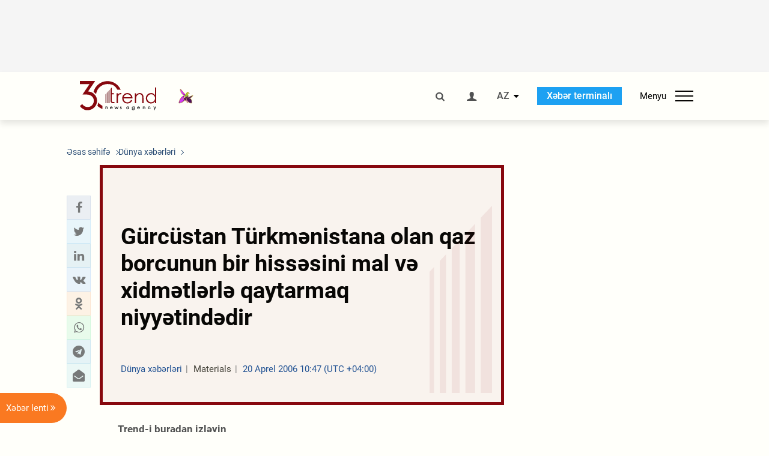

--- FILE ---
content_type: text/html; charset=UTF-8
request_url: https://az.trend.az/other/world/822271.html
body_size: 17852
content:
    <!DOCTYPE html>
<html lang="az"  itemscope itemtype="http://schema.org/NewsArticle">
    <head>
        <meta charset="UTF-8">
        <meta name="viewport" content="width=device-width, user-scalable=yes, initial-scale=1.0, maximum-scale=2.0, minimum-scale=1.0">
        <title>Gürcüstan Türkmənistana olan qaz borcunun bir hissəsini mal və xidmətlərlə qaytarmaq niyyətindədir - Trend.Az</title>

                            <meta name="keywords" content="Azərbaycan xəbərləri, Azərbaycan, Gürcüstan, Qazaxıstan, Türkmənistan, Özbəkistan, İran, Türkiyə xəbərləri.">
                
        <!-- #FAVICONS -->
        <link rel="apple-touch-icon" sizes="180x180" href="/assets/favicon/apple-touch-icon.png?v=2022011801">
        <link rel="icon" type="image/png" sizes="32x32" href="/assets/favicon/favicon-32x32.png?v=2022011801">
        <link rel="icon" type="image/png" sizes="192x192" href="/assets/favicon/android-chrome-192x192.png?v=2022011801">
        <link rel="icon" type="image/png" sizes="16x16" href="/assets/favicon/favicon-16x16.png?v=2022011801">
        <link rel="manifest" href="/assets/favicon/site.webmanifest?v=2022011801">
        <link rel="mask-icon" href="/assets/favicon/safari-pinned-tab.svg?v=2022011801" color="#87080e">
        <link rel="shortcut icon" href="/assets/favicon/favicon.ico?v=2022011801">
        <meta name="msapplication-TileColor" content="#87080e">
        <meta name="msapplication-TileImage" content="/assets/favicon/mstile-144x144.png?v=2022011801">
        <meta name="msapplication-config" content="/assets/favicon/browserconfig.xml?v=2022011801">
        <meta name="theme-color" content="#87080e">

        <meta name="google-signin-client_id" content="355278291093-fmr6vhr45lp5al6o7lrmd6rhmei748dn.apps.googleusercontent.com">

        <meta name="yandex-verification" content="1e2cf2d477210d96" />

        <link rel="stylesheet" href="/assets/css/style.min.css?v=1756192040">


        <script>
            var trend_lang = 'az';
            var trend_site = 'news';
            var trend_cat = 'world';
            var trend_front_page = 'no';
        </script>

        <script async="async" src='https://www.googletagservices.com/tag/js/gpt.js'></script>
        <script>
            var googletag = googletag || {};
            googletag.cmd = googletag.cmd || [];

            var slotUIDs = {};
            var slotTIMERS = {};
            var TREND_Slots = [];
        </script>
                    <script>
                googletag.cmd.push(function () {
                    googletag.defineSlot("/4895143/TREND_slot_top_980x120", [[980, 120], [1000, 120], [1320, 120], [1330, 120]], "TREND_slot_top_980x120").addService(googletag.pubads());
                    googletag.defineSlot("/4895143/TREND_slot_news_top_980x120", [[980, 120], [1000, 120], [1320, 120], [1330, 120]], "TREND_slot_news_top_980x120").addService(googletag.pubads());
                    googletag.defineSlot("/4895143/TREND_slot_news_bottom_980x120", [[980, 120], [1000, 120], [1320, 120], [1330, 120]], "TREND_slot_news_bottom_980x120").addService(googletag.pubads());

                    googletag.defineSlot("/4895143/TREND_slot_horizontal_top_728x90", [[728, 90], [1320, 120], [1330, 120]], "TREND_slot_horizontal_top_728x90").addService(googletag.pubads());
                    googletag.defineSlot("/4895143/TREND_slot_horizontal_02_728x90", [[728, 90], [1320, 120], [1330, 120]], "TREND_slot_horizontal_02_728x90").addService(googletag.pubads());

                    googletag.defineSlot("/4895143/TREND_slot_horizontal_01_left_362x80", [362, 80], "TREND_slot_horizontal_01_left_362x80").addService(googletag.pubads());
                    googletag.defineSlot("/4895143/TREND_slot_horizontal_01_right_362x80", [362, 80], "TREND_slot_horizontal_01_right_362x80").addService(googletag.pubads());

                    googletag.defineSlot("/4895143/TREND_slot_right_top_240x400", [[300, 600], [240, 400]], "TREND_slot_right_top_240x400").addService(googletag.pubads());
                    googletag.defineSlot("/4895143/TREND_slot_right_bottom_240x400", [[300, 600], [240, 400]], "TREND_slot_right_bottom_240x400").addService(googletag.pubads());

                    googletag.defineSlot("/4895143/TREND_Slot_240x200_01", [[300, 300], [240, 200]], "TREND_Slot_240x200_01").addService(googletag.pubads());
                    googletag.defineSlot("/4895143/TREND_Slot_240x200_02", [[300, 300], [240, 200]], "TREND_Slot_240x200_02").addService(googletag.pubads());

                    googletag.defineSlot("/4895143/TREND_slot_right_news_top_240x400", [[300, 600], [240, 400]], "TREND_slot_right_news_top_240x400").addService(googletag.pubads());
                    googletag.defineSlot("/4895143/TREND_slot_right_news_bottom_240x400", [[300, 600], [240, 400]], "TREND_slot_right_news_bottom_240x400").addService(googletag.pubads());

                    googletag.defineSlot("/4895143/TREND_slot_news_bottom_468x60", [468, 60], "TREND_slot_news_bottom_468x60").addService(googletag.pubads());

                    googletag.defineSlot("/4895143/TREND_slot_horizontal_news_01_728x90", [728, 90], "TREND_slot_horizontal_news_01_728x90").addService(googletag.pubads());
                    googletag.defineSlot('/4895143/TREND_slot_horizontal_down_728x90', [728, 90], 'TREND_slot_horizontal_down_728x90').addService(googletag.pubads());

                    googletag.defineSlot('/4895143/TREND_Slot_250x250_01', [[300, 300], [250, 250]], 'div-gpt-ad-1408342069117-0').addService(googletag.pubads());
                    googletag.defineSlot('/4895143/TREND_Slot_250x250_news_01', [[300, 300], [250, 250]], 'div-gpt-ad-1408342069117-2').addService(googletag.pubads());
                    googletag.defineSlot('/4895143/TREND_Slot_250x250_02', [[300, 300], [250, 250]], 'div-gpt-ad-1408342069117-1').addService(googletag.pubads());

                    googletag.defineSlot('/4895143/TREND_slot_horizontal_01_240x80', [240, 80], 'TREND_slot_horizontal_01_240x80').addService(googletag.pubads());

                    googletag.defineSlot("/4895143/TREND_slot_END_HTML", [1, 1], "TREND_slot_END_HTML").addService(googletag.pubads());
                    googletag.defineSlot("/4895143/TREND_slot_END_HTML_Richmedia", [1, 1], "TREND_slot_END_HTML_Richmedia").addService(googletag.pubads());
                    googletag.defineSlot("/4895143/TREND_slot_NEWS_END_HTML", [1, 1], "TREND_slot_NEWS_END_HTML").addService(googletag.pubads());
                    googletag.pubads().setTargeting('trend_site', [trend_site]).setTargeting('trend_lang', [trend_lang]).setTargeting('trend_cat', [trend_cat]).setTargeting('trend_front_page', [trend_front_page]);
                    // googletag.pubads().enableSingleRequest();
                    googletag.pubads().collapseEmptyDivs();
                    googletag.enableServices();
                });


                function displayGPTSlot(slotId, divId) {
                    googletag.cmd.push(function () {
                        var slot = googletag.defineSlot("/4895143/" + slotId, [[300, 600], [240, 400]], divId)
                            .setTargeting('trend_site', [trend_site]).setTargeting('trend_lang', [trend_lang]).setTargeting('trend_cat', [trend_cat]).setTargeting('trend_front_page', [trend_front_page])
                            .addService(googletag.pubads());
                        googletag.display(slot);
                    });
                }

            </script>
        

<!--        <script async src="https://pagead2.googlesyndication.com/pagead/js/adsbygoogle.js"></script>-->
<!--        <script src="https://widget.svk-native.ru/js/loader.js" defer></script>-->

        <script>window.yaContextCb = window.yaContextCb || []</script>
        <script src="https://yandex.ru/ads/system/context.js" async></script>

        <link rel="canonical" href="https://az.trend.az/other/world/822271.html">
<meta name="robots" content="max-image-preview:large">
<meta name="twitter:card" content="summary_large_image">
<meta name="twitter:site" content="@trend_az">
<meta name="twitter:description" content="">
<meta name="twitter:title" content="Gürcüstan Türkmənistana olan qaz borcunun bir hissəsini mal və xidmətlərlə qaytarmaq niyyətindədir">
<meta itemprop="datePublished" content="2006-04-20T10:47:31+04:00">
<meta itemprop="dateCreated" content="2006-04-20T10:47:31+04:00">
<meta itemprop="dateModified" content="2006-04-20T09:47:31+04:00">
<meta itemprop="headline" content="Gürcüstan Türkmənistana olan qaz borcunun bir hissəsini mal və xidmətlərlə qaytarmaq niyyətindədir">
<meta itemprop="description" content="">
<meta name="lastmod" content="2006-04-20T09:47:31+04:00">
<meta name="pubdate" content="2006-04-20T10:47:31+04:00">
<meta property="fb:app_id" content="2741694992818354">
<meta property="og:title" content="Gürcüstan Türkmənistana olan qaz borcunun bir hissəsini mal və xidmətlərlə qaytarmaq niyyətindədir">
<meta property="og:description" content="">
<meta property="og:type" content="article">
<meta property="og:url" content="https://az.trend.az/other/world/822271.html">
<meta property="og:locale" content="az_AZ">
<meta property="og:site_name" content="Trend.Az">
<meta property="article:section" content="Dünya xəbərləri">
<meta property="article:published_time" content="2006-04-20T10:47:31+04:00">
<meta property="article:modified_time" content="2006-04-20T09:47:31+04:00">
<meta property="og:updated_time" content="2006-04-20T09:47:31+04:00">
<meta name="twitter:image" content="https://az.trend.az/imagen2/822271">
<meta property="og:image" content="/imagen/822271">
<meta property="og:image:width" content="1200">
<meta property="og:image:height" content="630">
<meta itemprop="image" content="/imagen/822271">
<meta itemprop="thumbnailUrl" content="/imagen/822271">
<link rel="image_src" href="/imagen/822271">
<script>var openedNews={};</script>
<link rel="stylesheet" href="/assets/css/swiper.min.css?v1646901591">
<link rel="stylesheet" href="/assets/css/jquery.fancybox.min.css?v1646901591">

        <!-- Google tag (gtag.js) GA4-->
<script async src="https://www.googletagmanager.com/gtag/js?id=G-3L3QD46P5N"></script>
<script>
    window.dataLayer = window.dataLayer || [];
    function gtag(){dataLayer.push(arguments);}
    gtag('js', new Date());

    gtag('config', 'G-3L3QD46P5N');
</script>        <!-- Yandex.Metrika counter -->
<script type="text/javascript" >
    (function(m,e,t,r,i,k,a){m[i]=m[i]||function(){(m[i].a=m[i].a||[]).push(arguments)};
        m[i].l=1*new Date();
        for (var j = 0; j < document.scripts.length; j++) {if (document.scripts[j].src === r) { return; }}
        k=e.createElement(t),a=e.getElementsByTagName(t)[0],k.async=1,k.src=r,a.parentNode.insertBefore(k,a)})
    (window, document, "script", "https://mc.yandex.ru/metrika/tag.js", "ym");

    ym(5765395, "init", {
        clickmap:true,
        trackLinks:true,
        accurateTrackBounce:true
    });
</script>
<!-- /Yandex.Metrika counter -->        <!--LiveInternet counter-->
<script>
    new Image().src = "https://counter.yadro.ru/hit?r"+
        escape(document.referrer)+((typeof(screen)=="undefined")?"":
            ";s"+screen.width+"*"+screen.height+"*"+(screen.colorDepth?
                screen.colorDepth:screen.pixelDepth))+";u"+escape(document.URL)+
        ";h"+escape(document.title.substring(0,150))+
        ";"+Math.random();</script>
<!--/LiveInternet-->        <script src="https://www.google.com/recaptcha/api.js?render=6Le0Mn0eAAAAAH-ikFIP7pKEggs-8uUk3fIiwJ54"></script>
    </head>
    <body>
<!-- Yandex.Metrika counter -->
<noscript><div><img src="https://mc.yandex.ru/watch/5765395" style="position:absolute; left:-9999px;" alt="" /></div></noscript>
<!-- /Yandex.Metrika counter --><div class="header-wrapper">
    <div id="adv-top" class="adv-wrapper-horizontal">
        <div class="container">
            
                                    <div id="TREND_slot_news_top_980x120" style="min-height: 120px;">
    <script>
        googletag.cmd.push(function () {
            googletag.display('TREND_slot_news_top_980x120');
        });
    </script>
</div>                
                    </div>
    </div>
    <header>
        <div class="container">
            <div class="header-content">
                <div class="logo-wrapper">
                    <a href="/"><img class="logo" src="/assets/img/logo30.svg?v558" alt="Trend.az"></a>
                                            <img src="/assets/img/flower_icon.png?v3" class="icon" alt="Vətən müharibəsinin Anım Gününün rəmzi olan Xarı bülbül">
                                    </div>
                <div class="left">
                </div>
                <div class="right">
                    <ul class="controls">
                        <li><a href="#" class="search-modal-btn"><i class="icon-search"></i></a></li>
                        <!--                        <li><a href="#"><i class="icon-calendar"></i></a></li>-->
                                                    <li><a href="#" class="login-modal-btn"><i class="icon-user"></i></a></li>
                        
                        <li class="dropdown">
                            <a title="Azərbaycan">AZ</a>
                            <ul class="dropdown-content lang-wrapper">
                                                                                                        <li><a href="https://ru.trend.az/" title="Русский"
                                           class="lang-link"
                                           data-lang="ru">RU</a>
                                    </li>
                                                                                                                                            <li><a href="https://www.trend.az/" title="English"
                                           class="lang-link"
                                           data-lang="en">EN</a>
                                    </li>
                                                            </ul>
                        </li>
                        <li class="get-access">
                            <a class="btn" target="_blank"
                               href="https://terminal.trend.az/en/pricing/">Xəbər terminalı</a>
                        </li>
                        <li>
                            <div class="menu-btn">
                                <span>Menyu</span>
                                <div class="menu-icon">
                                    <div></div>
                                    <div></div>
                                    <div></div>
                                </div>
                            </div>
                        </li>
                    </ul>
                </div>
            </div>
            <nav>
    <ul class="bold">
                                <li>
                <a href="https://az.trend.az/latest/" class="" target="">Xəbər lenti</a>
            </li>
                                <li>
                <a href="https://az.trend.az/sections/official-chronicle/" class="" target="">Rəsmi xronika</a>
            </li>
                                <li>
                <a href="https://www.youtube.com/user/TRENDNews2011" class="" target="_blank">Trend TV</a>
            </li>
            </ul>

    <ul class="categories">
                                                                                                        <li>
                <a href="https://az.trend.az/azerbaijan/politics/">Siyasət</a>

                <ul>
                                                                                                    </ul>
            </li>


                                            <li>
                <a href="https://az.trend.az/azerbaijan/society/">Cəmiyyət</a>

                <ul>
                                                        </ul>
            </li>


                                            <li>
                <a href="https://az.trend.az/business/">İqtisadiyyat</a>

                <ul>
                                                                                            <li class="menu-item">
                                <a href="https://az.trend.az/business/green-economy/"
                                   class="menu-link">Yaşıl iqtisadiyyat</a>
                            </li>
                                                                                                <li class="menu-item">
                                <a href="https://az.trend.az/business/energy/"
                                   class="menu-link">Energetika</a>
                            </li>
                                                                                                <li class="menu-item">
                                <a href="https://az.trend.az/business/economy/"
                                   class="menu-link">Biznes və iqtisadiyyat xəbərləri</a>
                            </li>
                                                                                                <li class="menu-item">
                                <a href="https://az.trend.az/business/it/"
                                   class="menu-link">Telekommunikasiya</a>
                            </li>
                                                                                                <li class="menu-item">
                                <a href="https://az.trend.az/business/tender/"
                                   class="menu-link">Tender müsabiqələri</a>
                            </li>
                                                                                                <li class="menu-item">
                                <a href="https://az.trend.az/business/tourism/"
                                   class="menu-link">Turizm</a>
                            </li>
                                                            </ul>
            </li>


                                            <li>
                <a href="https://az.trend.az/other/world/">Dünya xəbərləri</a>

                <ul>
                                                        </ul>
            </li>


                                            <li>
                <a href="https://az.trend.az/azerbaijan/incident/">Hadisə</a>

                <ul>
                                                        </ul>
            </li>


                                <li>
                <a href="https://az.trend.az/business/finance/">Maliyyə</a>

                <ul>
                                                        </ul>
            </li>


                                <li>
                <a href="https://az.trend.az/azerbaijan/gundem/">Gündəm</a>

                <ul>
                                                                                                    </ul>
            </li>


                                            <li>
                <a href="https://az.trend.az/azerbaijan/sports/">İdman</a>

                <ul>
                                                        </ul>
            </li>


                                <li>
                <a href="https://az.trend.az/azerbaijan/culture/">Mədəniyyət</a>

                <ul>
                                                        </ul>
            </li>


                                                                                    </ul>
<!--    <ul class="genres">-->
<!--        --><!--            --><!--            <li><a href="/--><!--/--><!--">--><!--</a></li>-->
<!--        --><!--    </ul>-->

    <ul class="bold">
                                <li>
                <a href="https://www.day.az/" class="" target="_blank">Day.az</a>
            </li>
                                <li>
                <a href="https://www.milli.az/" class="" target="_blank">Milli.az</a>
            </li>
                                <li>
                <a href="https://www.azernews.az/" class="" target="_blank">Azernews.az</a>
            </li>
                                <li>
                <a href="https://www.idman.biz/az/" class="" target="_blank">İDMAN.BİZ</a>
            </li>
                                <li>
                <a href="https://www.dhapress.com/az/" class="" target="_blank">DHA Press</a>
            </li>
            </ul>
</nav>        </div>


    </header>
            <div class="news-scroll-indicator">
            <div class="container">
                <span id="current-news-title">...</span>
            </div>
            <div class="indicator"></div>
        </div>
    </div>
<div class="container">
    <main class="news">
        <div class="grid">
            <div class="left-column">
                <ol class="breadcrumbs" itemscope itemtype="http://schema.org/BreadcrumbList">
                    <li itemprop="itemListElement" itemscope itemtype="http://schema.org/ListItem">
                        <a class="breadcrumb-link" itemscope itemtype="http://schema.org/Thing" itemprop="item" href="/" itemid="/">
                            <span itemprop="name">Əsas səhifə</span>
                        </a>
                        <meta itemprop="position" content="1"/>
                    </li>
                                            <li itemprop="itemListElement" itemscope itemtype="http://schema.org/ListItem">
                            <a class="breadcrumb-link" itemscope itemtype="http://schema.org/Thing" itemprop="item" href="https://az.trend.az/other/world/" itemid="https://az.trend.az/other/world/">
                                <span itemprop="name">Dünya xəbərləri</span>
                            </a>
                            <meta itemprop="position" content="2"/>
                        </li>
                                    </ol>
                
<div class="article" data-url="https://az.trend.az/other/world/822271.html">
    <div class="top-part">
            </div>
    <div class="left-part">
        <div class="sticky-content">
            <div class="social">
                <ul class="social-sharing">
        <li class="facebook">
        <a role="button"
           data-sharer="facebook"
           aria-label="Facebook sharing"
           data-url="https://az.trend.az/other/world/822271.html"
        ><i class="icon-facebook"></i></a>
    </li>
    <li class="twitter">
        <a
                role="button"
                data-sharer="twitter"
                aria-label="Twitter sharing"
                data-title="Gürcüstan Türkmənistana olan qaz borcunun bir hissəsini mal və xidmətlərlə qaytarmaq niyyətindədir"
                data-url="https://az.trend.az/other/world/822271.html"
        ><i class="icon-twitter"></i>
        </a>
    </li>
    <li class="linkedin">
        <a role="button"
           data-sharer="linkedin"
           aria-label="Linkedin sharing"
           data-url="https://az.trend.az/other/world/822271.html"
        ><i class="icon-linkedin"></i></a>
    </li>
    <li class="vkontakte">
        <a role="button"
           data-sharer="vk"
           aria-label="vkontakte sharing"
           data-url="https://az.trend.az/other/world/822271.html"
        ><i class="icon-vkontakte"></i></a>
    </li>
    <li class="odnoklassniki">
        <a role="button"
           data-sharer="okru"
           aria-label="odnoklassniki sharing"
           data-url="https://az.trend.az/other/world/822271.html"
        ><i class="icon-odnoklassniki"></i></a>
    </li>
    <li class="whatsapp">
        <a
                role="button"
                data-sharer="whatsapp"
                aria-label="whatsapp sharing"
                data-title="Gürcüstan Türkmənistana olan qaz borcunun bir hissəsini mal və xidmətlərlə qaytarmaq niyyətindədir"
                data-url="https://az.trend.az/other/world/822271.html"
        ><i class="icon-whatsapp"></i></a>
    </li>
    <li class="telegram">
        <a
                role="button"
                data-sharer="telegram"
                aria-label="telegram sharing"
                data-url="https://az.trend.az/other/world/822271.html"><i class="icon-telegram"></i></a>
    </li>
    <li class="email">
        <a
                role="button"
                data-sharer="email"
                aria-label="send to email"
                data-to=""
                data-subject="Gürcüstan Türkmənistana olan qaz borcunun bir hissəsini mal və xidmətlərlə qaytarmaq niyyətindədir"
                data-title="Gürcüstan Türkmənistana olan qaz borcunun bir hissəsini mal və xidmətlərlə qaytarmaq niyyətindədir"
                data-url="https://az.trend.az/other/world/822271.html"><i class="icon-envelope-open"></i></a>
    </li>
</ul>            </div>
        </div>
    </div>
    <div class="right-part">
                    <div class="no-title-block">
                <div class="small-logo"></div>
                <h1 class="">Gürcüstan Türkmənistana olan qaz borcunun bir hissəsini mal və xidmətlərlə qaytarmaq niyyətindədir</h1>

                <div class="headline">
                    <div class="meta">
                        <span class="categories">Dünya xəbərləri</span>
                        <span class="genres">Materials</span>
                        <span class="date-time">20 Aprel 2006 10:47 (UTC +04:00)</span>
                    </div>
                </div>
            </div>
                <div class="article-paddings">
            <div class="read-news-on">
    <h4>Trend-i buradan izləyin</h4>
    <ul>
                    <li class="whatsapp">
                <a href="https://www.whatsapp.com/channel/0029Va8mm7K9Bb5vessDcw2M" target="_blank"><img src="/assets/img/whatsapp_btn.svg?v5" alt="Whatsapp"> <span>Whatsapp</span></a>
            </li>
                            <li class="telegram">
                <a href="https://t.me/trendNewsAgencyAz" target="_blank"><img src="/assets/img/telegram_btn.svg?v4" alt="Telegram"> <span>Telegram</span></a>
            </li>
                            <li class="facebook">
                <a href="https://www.facebook.com/az.trend.az" target="_blank"><img src="/assets/img/facebook_btn.svg?v4" alt="Facebook"> <span>Facebook</span></a>
            </li>
                            <li class="twitter">
                <a href="https://twitter.com/trend_az" target="_blank"><img src="/assets/img/twitter_btn.svg?v5" alt="Twitter"> <span>Twitter</span></a>
            </li>
                
                            <li class="google-news">
                <a href="https://news.google.com/publications/CAAqBwgKMNqQnwwwjrevBA" target="_blank"><img src="/assets/img/googlenews_btn.svg?v3" alt="Google News"> <span>News</span></a>
            </li>
            </ul>
</div>                    </div>


        <div class="article-content article-paddings" itemprop="articleBody">
            <p>2006-cı ildə Gürcüstan Türkmənistana ən azı $40 mlrd məbləğində qaz borcunun bir hissəsini qaytarmağı planlaşdırır.  Trend in xəbər verdiyi kimi, bu barədə Rusiya KİV "Türkmənistan" (Aşqabad) qəzetinə istinadən məlumat verir. </p>
<p>Mənbəyə əsasən, borcun bu hissəsi mal və xidmətlərlə qaytarılacaq. Xüsusilə Gürcüstan Türkmənistanın su təchizatı sistemləri üçün $28,3 mln məbləğində 35 dəst avadanlıq tədarük etməlidir. </p><!-- inPage/Inpage/ -->
<!--<script async src="//code.ainsyndication.com/v2/js/slot.js?01092020"></script>-->
<!--<ins class="ainsyndication" style="display:block; width: 100%; z-index: -1;" data-ad-slot="4246"></ins>-->
<!-- inPage/Inpage/ -->

<div id="ad-video-container-6948215e76ed0" style="position: relative; width: 100%; height: 0;"></div>
<script>
    (function(containerId) {
        if (typeof window.loadAdVideoZL === 'undefined') {
            window.loadAdVideoZL = new Promise((resolve, reject) => {
                import('/vast_test/main.js?20250529001')
                    .then(module => {
                        window.initAdVideoZL = module.default;
                        resolve(window.initAdVideoZL);
                    })
                    .catch(reject);
            });
        }

        window.loadAdVideoZL.then((initAdVideoZL) => {
            initAdVideoZL(containerId);
        });
    })('ad-video-container-6948215e76ed0');
</script>
<p>Son 3 ildə Gürcüstan bu borcu ödəməklə Türkmənistanın 38 sərnişin vaqonunu əsaslı təmir edib. Ancaq $40 mlrd həcmində borcun ödənildiyi halda belə, Gürcüstan 1993-1994-cü illərdə tədarük olunmuş qaza görə Türkmənistana daha $60 mlrd borclu qalacaq. Bu barədə "Praym-Nyus" xəbər verir.<br /></p>        </div>

        
            </div>

</div>

<div class="banner-on-visible" data-slot-id="TREND_slot_Mobile_news_320x50_under_article" style="margin-left: auto; margin-right: auto; height: 100px;">
            <div id="TREND_slot_Mobile_news_320x50_under_article" style="height: 100px; margin: 0 auto;">
    <script>
        googletag.cmd.push(function () {
            googletag.display('TREND_slot_Mobile_news_320x50_under_article');
        });
    </script>
</div>    </div>


<!--<div class="adv-wrapper-horizontal">-->
<!--    <div style="width: 100%; text-align: center;">-->
<!--        <ins class="adsbygoogle"-->
<!--             style="display:block"-->
<!--             data-ad-client="ca-pub-4269329097479836"-->
<!--             data-ad-slot="1324310422"-->
<!--             data-ad-format="auto"-->
<!--             data-full-width-responsive="true"-->
            <!--</ins>-->
<!--        <script>-->
<!--            (adsbygoogle = window.adsbygoogle || []).push({});-->
<!--        </script>-->
<!--    </div>-->
<!--</div>-->                        <!-- Yandex Native Ads C-A-2021619-1 -->
        <div id="id-C-A-2021619-1-1766334814"></div>
        <script>window.yaContextCb.push(() => {
                Ya.Context.AdvManager.renderWidget({
                    renderTo: 'id-C-A-2021619-1-1766334814',
                    blockId: 'C-A-2021619-1'
                })
            })</script>
        
<script>
    openedNews.lang = "az";
    openedNews.id = 822271;
    openedNews.date = 1145515651;
    openedNews.category_id = 3030;
    openedNews.genre_id = 20;
</script>

            </div>
            <div class="right-column">
                <div class="sticky-content">
                        <div class="adv-wrapper">
                    <div id="TREND_slot_right_news_top_240x400_1766334814" style="min-width: 240px; min-height: 400px;">
    <script>
        displayGPTSlot('TREND_slot_right_news_top_240x400', 'TREND_slot_right_news_top_240x400_1766334814');
    </script>
</div>            </div>
                </div>
            </div>

                            <div class="column-span-2">
                    <div class="adv-wrapper-horizontal">
                        <div id="TREND_slot_news_bottom_980x120">
    <script>
        googletag.cmd.push(function () {
            googletag.display('TREND_slot_news_bottom_980x120');
        });
    </script>
</div>                    </div>
                </div>
            
            <div id="more_news_loader" class="lds-ellipsis column-span-2" aria-hidden="true">
                <div></div>
                <div></div>
                <div></div>
                <div></div>
            </div>
        </div>
    </main>
</div>


<div class="side-news-list-btn">
    Xəbər lenti <i class="icon-angle-double-right"></i>
</div>

<div class="side-news-list">
    <div class="section-title"><h3>Xəbər lenti</h3></div>
    <div class="btn-close"><i class="icon-cancel"></i></div>
    <div class="news-list-scroll">
        <ul class="news-list">
                            <li class="">
                    <a href="https://az.trend.az/azerbaijan/politics/4132770.html">
                        <h4 class="">Ermənistan Baş naziri Paşinyan Azərbaycan Prezidentinə minnətdarlığını bildirib</h4>
                        <div class="meta">
                            <span class="date-time">20:19 (UTC+04)</span>
                            <span class="categories">Siyasət</span>
                            <span class="genres">Materials</span>
                        </div>
                    </a>
                </li>
                            <li class="">
                    <a href="https://az.trend.az/other/world/4132744.html">
                        <h4 class="">Böyük Britaniyanın maliyyə naziri pabdan qadağa alıb</h4>
                        <div class="meta">
                            <span class="date-time">20:05 (UTC+04)</span>
                            <span class="categories">Dünya xəbərləri</span>
                            <span class="genres">Materials</span>
                        </div>
                    </a>
                </li>
                            <li class="">
                    <a href="https://az.trend.az/azerbaijan/sports/4132694.html">
                        <h4 class="">Misli Premyer Liqasında XVI tur davam edir</h4>
                        <div class="meta">
                            <span class="date-time">19:46 (UTC+04)</span>
                            <span class="categories">İdman</span>
                            <span class="genres">Materials</span>
                        </div>
                    </a>
                </li>
                            <li class="">
                    <a href="https://az.trend.az/azerbaijan/politics/4132764.html">
                        <h4 class=" bold-news">Qurbanqulu Berdiməhəmmədov Prezident İlham Əliyevə təbrik məktubu ünvanlayıb</h4>
                        <div class="meta">
                            <span class="date-time">19:30 (UTC+04)</span>
                            <span class="categories">Siyasət</span>
                            <span class="genres">Materials</span>
                        </div>
                    </a>
                </li>
                            <li class="">
                    <a href="https://az.trend.az/azerbaijan/sports/4132755.html">
                        <h4 class="">Asiya Futbol Konfederasiyası Millətlər Liqası turnirinin yaradılacağını elan edib</h4>
                        <div class="meta">
                            <span class="date-time">19:24 (UTC+04)</span>
                            <span class="categories">İdman</span>
                            <span class="genres">Materials</span>
                        </div>
                    </a>
                </li>
                            <li class="">
                    <a href="https://az.trend.az/azerbaijan/society/4132760.html">
                        <h4 class="">Xırdalanda baş verən yanğında xəsarət alan olmayıb - TƏBİB</h4>
                        <div class="meta">
                            <span class="date-time">19:11 (UTC+04)</span>
                            <span class="categories">Cəmiyyət</span>
                            <span class="genres">Materials</span>
                        </div>
                    </a>
                </li>
                            <li class="">
                    <a href="https://az.trend.az/azerbaijan/society/4132756.html">
                        <h4 class=" bold-news">Azərbaycana qış fəsli daxil olub</h4>
                        <div class="meta">
                            <span class="date-time">19:06 (UTC+04)</span>
                            <span class="categories">Cəmiyyət</span>
                            <span class="genres">Materials</span>
                        </div>
                    </a>
                </li>
                            <li class="">
                    <a href="https://az.trend.az/other/world/4132751.html">
                        <h4 class="">Pakistan və İran XİN rəhbərləri regional məsələləri müzakirə ediblər</h4>
                        <div class="meta">
                            <span class="date-time">18:41 (UTC+04)</span>
                            <span class="categories">Dünya xəbərləri</span>
                            <span class="genres">Materials</span>
                        </div>
                    </a>
                </li>
                            <li class="">
                    <a href="https://az.trend.az/other/world/4132749.html">
                        <h4 class="">Gürcüstan 2026-cı ildən QDİƏT-ə sədrlik edəcək</h4>
                        <div class="meta">
                            <span class="date-time">18:18 (UTC+04)</span>
                            <span class="categories">Dünya xəbərləri</span>
                            <span class="genres">Materials</span>
                        </div>
                    </a>
                </li>
                            <li class="">
                    <a href="https://az.trend.az/azerbaijan/society/4132754.html">
                        <h4 class="">Sürücülərin NƏZƏRİNƏ: Bakıda bu yollarda sıxlıq var - SİYAHI (FOTO)</h4>
                        <div class="meta">
                            <span class="date-time">18:00 (UTC+04)</span>
                            <span class="categories">Cəmiyyət</span>
                            <span class="genres">Materials</span>
                        </div>
                    </a>
                </li>
                            <li class="">
                    <a href="https://az.trend.az/azerbaijan/sports/4132745.html">
                        <h4 class="">17 yaşadək cüdoçular arasında Azərbaycan birinciliyi başa çatıb</h4>
                        <div class="meta">
                            <span class="date-time">17:48 (UTC+04)</span>
                            <span class="categories">İdman</span>
                            <span class="genres">Materials</span>
                        </div>
                    </a>
                </li>
                            <li class="">
                    <a href="https://az.trend.az/other/world/4132743.html">
                        <h4 class="">ABŞ Puerto Rikoda F-35A qırıcıları yerləşdirərək bölgədəki qüvvələrini gücləndirib</h4>
                        <div class="meta">
                            <span class="date-time">17:23 (UTC+04)</span>
                            <span class="categories">Dünya xəbərləri</span>
                            <span class="genres">Materials</span>
                        </div>
                    </a>
                </li>
                            <li class="">
                    <a href="https://az.trend.az/azerbaijan/sports/4132742.html">
                        <h4 class="">Çinli tennisçi Pan Jenlun diskvalifikasiya edilib</h4>
                        <div class="meta">
                            <span class="date-time">16:55 (UTC+04)</span>
                            <span class="categories">İdman</span>
                            <span class="genres">Materials</span>
                        </div>
                    </a>
                </li>
                            <li class="">
                    <a href="https://az.trend.az/azerbaijan/society/4132739.html">
                        <h4 class="">Xırdalanda yanğın baş verib (FOTO)</h4>
                        <div class="meta">
                            <span class="date-time">16:39 (UTC+04)</span>
                            <span class="categories">Cəmiyyət</span>
                            <span class="genres">Materials</span>
                        </div>
                    </a>
                </li>
                            <li class="">
                    <a href="https://az.trend.az/other/world/4132724.html">
                        <h4 class="">ABŞ-də &quot;Johnson &amp; Johnson&quot; şirkəti 65,5 milyon dollar məbləğində təzminat ödəyəcək</h4>
                        <div class="meta">
                            <span class="date-time">16:18 (UTC+04)</span>
                            <span class="categories">Dünya xəbərləri</span>
                            <span class="genres">Materials</span>
                        </div>
                    </a>
                </li>
                            <li class="">
                    <a href="https://az.trend.az/azerbaijan/politics/4132729.html">
                        <h4 class=" bold-news">Sabah Amnistiya aktının icrasına başlanılır</h4>
                        <div class="meta">
                            <span class="date-time">15:54 (UTC+04)</span>
                            <span class="categories">Siyasət</span>
                            <span class="genres">Materials</span>
                        </div>
                    </a>
                </li>
                            <li class="">
                    <a href="https://az.trend.az/other/world/4132727.html">
                        <h4 class="">Tacikistan Prezidenti Rusiyaya səfərə gedib</h4>
                        <div class="meta">
                            <span class="date-time">15:30 (UTC+04)</span>
                            <span class="categories">Dünya xəbərləri</span>
                            <span class="genres">Materials</span>
                        </div>
                    </a>
                </li>
                            <li class="">
                    <a href="https://az.trend.az/azerbaijan/sports/4132712.html">
                        <h4 class="">Fernando Muslera “Estudiantes”lə növbəti titullarını qazanıb</h4>
                        <div class="meta">
                            <span class="date-time">15:16 (UTC+04)</span>
                            <span class="categories">İdman</span>
                            <span class="genres">Materials</span>
                        </div>
                    </a>
                </li>
                            <li class="">
                    <a href="https://az.trend.az/azerbaijan/society/4132721.html">
                        <h4 class="">Peşəkar mühasib sertifikatı imtahanının II mərhələsi keçirilir</h4>
                        <div class="meta">
                            <span class="date-time">14:50 (UTC+04)</span>
                            <span class="categories">Cəmiyyət</span>
                            <span class="genres">Materials</span>
                        </div>
                    </a>
                </li>
                            <li class="">
                    <a href="https://az.trend.az/azerbaijan/society/4132720.html">
                        <h4 class="">Vergi orqanlarına işə qəbul üçün test imtahanı keçirilib</h4>
                        <div class="meta">
                            <span class="date-time">14:46 (UTC+04)</span>
                            <span class="categories">Cəmiyyət</span>
                            <span class="genres">Materials</span>
                        </div>
                    </a>
                </li>
                            <li class="">
                    <a href="https://az.trend.az/azerbaijan/society/4132719.html">
                        <h4 class="">Yollarda görünüş məsafəsi məhdudlaşacaq</h4>
                        <div class="meta">
                            <span class="date-time">14:35 (UTC+04)</span>
                            <span class="categories">Cəmiyyət</span>
                            <span class="genres">Materials</span>
                        </div>
                    </a>
                </li>
                            <li class="">
                    <a href="https://az.trend.az/other/world/4132713.html">
                        <h4 class="">Tailand Kamboca ilə sərhəddə atəşkəs ehtimalını istisna etmir</h4>
                        <div class="meta">
                            <span class="date-time">14:18 (UTC+04)</span>
                            <span class="categories">Dünya xəbərləri</span>
                            <span class="genres">Materials</span>
                        </div>
                    </a>
                </li>
                            <li class="">
                    <a href="https://az.trend.az/azerbaijan/politics/4132714.html">
                        <h4 class="">Balakən Gömrük İdarəsi külli miqdarda dərman və tibbi vasitələrin qanunsuz idxalının qarşısını alıb (FOTO)</h4>
                        <div class="meta">
                            <span class="date-time">13:50 (UTC+04)</span>
                            <span class="categories">Siyasət</span>
                            <span class="genres">Materials</span>
                        </div>
                    </a>
                </li>
                            <li class="">
                    <a href="https://az.trend.az/other/world/4132711.html">
                        <h4 class="">Kolumbiyada büdcə kəsiri ilə əlaqədar fövqəladə vergi tədbirləri tətbiq edilir</h4>
                        <div class="meta">
                            <span class="date-time">13:22 (UTC+04)</span>
                            <span class="categories">Dünya xəbərləri</span>
                            <span class="genres">Materials</span>
                        </div>
                    </a>
                </li>
                            <li class="">
                    <a href="https://az.trend.az/azerbaijan/politics/4132708.html">
                        <h4 class=" bold-news">Türkiyə-Azərbaycan Birgə Hökumətlərarası Komissiyasının 12-ci iclası Bakıda keçiriləcək</h4>
                        <div class="meta">
                            <span class="date-time">12:55 (UTC+04)</span>
                            <span class="categories">Siyasət</span>
                            <span class="genres">Materials</span>
                        </div>
                    </a>
                </li>
                            <li class="">
                    <a href="https://az.trend.az/azerbaijan/society/4132705.html">
                        <h4 class=" bold-news">Sabahın hava PROQNOZU</h4>
                        <div class="meta">
                            <span class="date-time">12:30 (UTC+04)</span>
                            <span class="categories">Cəmiyyət</span>
                            <span class="genres">Materials</span>
                        </div>
                    </a>
                </li>
                            <li class="">
                    <a href="https://az.trend.az/other/world/4132702.html">
                        <h4 class="">Çin Bohay neft-qaz yatağında rekord hasilat əldə edib</h4>
                        <div class="meta">
                            <span class="date-time">12:21 (UTC+04)</span>
                            <span class="categories">Dünya xəbərləri</span>
                            <span class="genres">Materials</span>
                        </div>
                    </a>
                </li>
                            <li class="">
                    <a href="https://az.trend.az/azerbaijan/sports/4132701.html">
                        <h4 class="">Sumqayıtda Uşaq Paralimpiya Oyunları keçirilib (VİDEO)</h4>
                        <div class="meta">
                            <span class="date-time">11:54 (UTC+04)</span>
                            <span class="categories">İdman</span>
                            <span class="genres">Materials</span>
                        </div>
                    </a>
                </li>
                            <li class="">
                    <a href="https://az.trend.az/other/world/4132699.html">
                        <h4 class="">Kamboca və Tailand sərhədində döyüşlər səbəbindən təxliyələr davam edir</h4>
                        <div class="meta">
                            <span class="date-time">11:37 (UTC+04)</span>
                            <span class="categories">Dünya xəbərləri</span>
                            <span class="genres">Materials</span>
                        </div>
                    </a>
                </li>
                            <li class="">
                    <a href="https://az.trend.az/azerbaijan/incident/4132700.html">
                        <h4 class="">Tərtər şəhərində suvarma kanalında bir nəfər batıb</h4>
                        <div class="meta">
                            <span class="date-time">11:14 (UTC+04)</span>
                            <span class="categories">Hadisə</span>
                            <span class="genres">Materials</span>
                        </div>
                    </a>
                </li>
                            <li class="">
                    <a href="https://az.trend.az/other/world/4132697.html">
                        <h4 class="">Ford ABŞ-də 270 mindən çox elektrik və hibrid avtomobilini geri çağırır</h4>
                        <div class="meta">
                            <span class="date-time">10:45 (UTC+04)</span>
                            <span class="categories">Dünya xəbərləri</span>
                            <span class="genres">Materials</span>
                        </div>
                    </a>
                </li>
                            <li class="">
                    <a href="https://az.trend.az/azerbaijan/sports/4132696.html">
                        <h4 class="">Olavio Juninyo karyerasını Meksikada davam etdirəcək</h4>
                        <div class="meta">
                            <span class="date-time">10:25 (UTC+04)</span>
                            <span class="categories">İdman</span>
                            <span class="genres">Materials</span>
                        </div>
                    </a>
                </li>
                            <li class="">
                    <a href="https://az.trend.az/azerbaijan/politics/4132690.html">
                        <h4 class=" bold-news">Müdafiə Nazirliyi həftəlik icmalı təqdim edib (VİDEO)</h4>
                        <div class="meta">
                            <span class="date-time">09:42 (UTC+04)</span>
                            <span class="categories">Siyasət</span>
                            <span class="genres">Materials</span>
                        </div>
                    </a>
                </li>
                            <li class="">
                    <a href="https://az.trend.az/azerbaijan/incident/4132689.html">
                        <h4 class="">Bakıda yanğın baş verib (VİDEO)</h4>
                        <div class="meta">
                            <span class="date-time">09:34 (UTC+04)</span>
                            <span class="categories">Hadisə</span>
                            <span class="genres">Materials</span>
                        </div>
                    </a>
                </li>
                            <li class="">
                    <a href="https://az.trend.az/other/world/4132687.html">
                        <h4 class="">Cənubi Afrikada atışma nəticəsində 10 nəfər həlak olub</h4>
                        <div class="meta">
                            <span class="date-time">09:24 (UTC+04)</span>
                            <span class="categories">Dünya xəbərləri</span>
                            <span class="genres">Materials</span>
                        </div>
                    </a>
                </li>
                            <li class="">
                    <a href="https://az.trend.az/other/world/4132685.html">
                        <h4 class="">Putin Makronla dialoqa hazırdır - Peskov</h4>
                        <div class="meta">
                            <span class="date-time">08:59 (UTC+04)</span>
                            <span class="categories">Dünya xəbərləri</span>
                            <span class="genres">Materials</span>
                        </div>
                    </a>
                </li>
                            <li class="">
                    <a href="https://az.trend.az/other/world/4132684.html">
                        <h4 class="">ABŞ-də 125 mindən çox sakin işıqsız qalıb</h4>
                        <div class="meta">
                            <span class="date-time">08:07 (UTC+04)</span>
                            <span class="categories">Dünya xəbərləri</span>
                            <span class="genres">Materials</span>
                        </div>
                    </a>
                </li>
                            <li class="">
                    <a href="https://az.trend.az/other/world/4132681.html">
                        <h4 class="">Yaponiya milli süni intellekt modelinin hazırlanmasına 19 milyard dollar xərcləyəcək</h4>
                        <div class="meta">
                            <span class="date-time">07:34 (UTC+04)</span>
                            <span class="categories">Dünya xəbərləri</span>
                            <span class="genres">Materials</span>
                        </div>
                    </a>
                </li>
                            <li class="">
                    <a href="https://az.trend.az/other/world/4132679.html">
                        <h4 class="">Argentinanın sabiq prezidenti xəstəxanaya yerləşdirilib</h4>
                        <div class="meta">
                            <span class="date-time">06:50 (UTC+04)</span>
                            <span class="categories">Dünya xəbərləri</span>
                            <span class="genres">Materials</span>
                        </div>
                    </a>
                </li>
                            <li class="">
                    <a href="https://az.trend.az/other/world/4132678.html">
                        <h4 class="">Yaponiyanın şimalında 5,4 bal gücündə zəlzələ baş verib</h4>
                        <div class="meta">
                            <span class="date-time">06:22 (UTC+04)</span>
                            <span class="categories">Dünya xəbərləri</span>
                            <span class="genres">Materials</span>
                        </div>
                    </a>
                </li>
                            <li class="">
                    <a href="https://az.trend.az/azerbaijan/sports/4132680.html">
                        <h4 class="">&quot;Real Madrid&quot; &quot;Sevilya&quot;nı məğlub edib - İspaniya La Liqası</h4>
                        <div class="meta">
                            <span class="date-time">04:56 (UTC+04)</span>
                            <span class="categories">İdman</span>
                            <span class="genres">Materials</span>
                        </div>
                    </a>
                </li>
                            <li class="">
                    <a href="https://az.trend.az/other/world/4132676.html">
                        <h4 class="">Hakan Fidan ABŞ-da Ukrayna münaqişəsinin həlli ilə bağlı müzakirələr aparıb</h4>
                        <div class="meta">
                            <span class="date-time">04:12 (UTC+04)</span>
                            <span class="categories">Dünya xəbərləri</span>
                            <span class="genres">Materials</span>
                        </div>
                    </a>
                </li>
                            <li class="">
                    <a href="https://az.trend.az/azerbaijan/sports/4132674.html">
                        <h4 class="">Mbappe &quot;Real Madrid&quot;də vurulan qolların sayına görə Ronaldonun rekordunu təkrarladı</h4>
                        <div class="meta">
                            <span class="date-time">03:37 (UTC+04)</span>
                            <span class="categories">İdman</span>
                            <span class="genres">Materials</span>
                        </div>
                    </a>
                </li>
                            <li class="">
                    <a href="https://az.trend.az/other/world/4132672.html">
                        <h4 class="">ABŞ Venesuela sahillərində tanker saxlayıb</h4>
                        <div class="meta">
                            <span class="date-time">03:06 (UTC+04)</span>
                            <span class="categories">Dünya xəbərləri</span>
                            <span class="genres">Materials</span>
                        </div>
                    </a>
                </li>
                            <li class="">
                    <a href="https://az.trend.az/other/world/4132671.html">
                        <h4 class="">İtaliya polisi narkotik əleyhinə əməliyyat çərçivəsində 384 nəfəri saxlayıb</h4>
                        <div class="meta">
                            <span class="date-time">02:33 (UTC+04)</span>
                            <span class="categories">Dünya xəbərləri</span>
                            <span class="genres">Materials</span>
                        </div>
                    </a>
                </li>
                            <li class="">
                    <a href="https://az.trend.az/azerbaijan/sports/4132670.html">
                        <h4 class="">“Yuventus” “Roma”nı məğlub edib - İtaliya A Seriyası</h4>
                        <div class="meta">
                            <span class="date-time">01:57 (UTC+04)</span>
                            <span class="categories">İdman</span>
                            <span class="genres">Materials</span>
                        </div>
                    </a>
                </li>
                            <li class="">
                    <a href="https://az.trend.az/other/world/4132667.html">
                        <h4 class="">Çin raketi orbitə eksperimental rabitə peykini buraxıb</h4>
                        <div class="meta">
                            <span class="date-time">01:22 (UTC+04)</span>
                            <span class="categories">Dünya xəbərləri</span>
                            <span class="genres">Materials</span>
                        </div>
                    </a>
                </li>
                            <li class="">
                    <a href="https://az.trend.az/azerbaijan/sports/4132666.html">
                        <h4 class="">“Liverpul” səfərdə “Tottenhem”i məğlub edib - İngiltərə Premyer Liqası</h4>
                        <div class="meta">
                            <span class="date-time">00:53 (UTC+04)</span>
                            <span class="categories">İdman</span>
                            <span class="genres">Materials</span>
                        </div>
                    </a>
                </li>
                            <li class="">
                    <a href="https://az.trend.az/other/world/4132664.html">
                        <h4 class="">İsrail qüvvələri Əl-Kuneytrada dörd qəsəbədə əməliyyat keçiriblər</h4>
                        <div class="meta">
                            <span class="date-time">00:20 (UTC+04)</span>
                            <span class="categories">Dünya xəbərləri</span>
                            <span class="genres">Materials</span>
                        </div>
                    </a>
                </li>
                            <li class="">
                    <a href="https://az.trend.az/other/world/4132663.html">
                        <h4 class="">Qəzza planının birinci mərhələsinin həyata keçirilməsində irəliləyiş əldə olunub - Uitkoff</h4>
                        <div class="meta">
                            <span class="date-time">00:01 (UTC+04)</span>
                            <span class="categories">Dünya xəbərləri</span>
                            <span class="genres">Materials</span>
                        </div>
                    </a>
                </li>
                            <li class="">
                    <a href="https://az.trend.az/azerbaijan/sports/4132662.html">
                        <h4 class="">“Beşiktaş” doğma meydanında qələbə qazanıb - Türkiyə Superliqası</h4>
                        <div class="meta">
                            <span class="date-time">20 Dekabr 23:40 (UTC+04)</span>
                            <span class="categories">İdman</span>
                            <span class="genres">Materials</span>
                        </div>
                    </a>
                </li>
                            <li class="">
                    <a href="https://az.trend.az/other/world/4132660.html">
                        <h4 class="">İlon Maskın sərvəti 700 milyard dolları keçən ilk insan oldu</h4>
                        <div class="meta">
                            <span class="date-time">20 Dekabr 23:30 (UTC+04)</span>
                            <span class="categories">Dünya xəbərləri</span>
                            <span class="genres">Materials</span>
                        </div>
                    </a>
                </li>
                            <li class="">
                    <a href="https://az.trend.az/azerbaijan/incident/4132658.html">
                        <h4 class="">Oğuzda mikroavtobus ağaca çırpılıb - Ölən var</h4>
                        <div class="meta">
                            <span class="date-time">20 Dekabr 23:01 (UTC+04)</span>
                            <span class="categories">Hadisə</span>
                            <span class="genres">Materials</span>
                        </div>
                    </a>
                </li>
                            <li class="">
                    <a href="https://az.trend.az/azerbaijan/sports/4132657.html">
                        <h4 class="">Tiaqo Silva 41 yaşında “Portu”ya keçib</h4>
                        <div class="meta">
                            <span class="date-time">20 Dekabr 22:51 (UTC+04)</span>
                            <span class="categories">İdman</span>
                            <span class="genres">Materials</span>
                        </div>
                    </a>
                </li>
                            <li class="">
                    <a href="https://az.trend.az/business/4132654.html">
                        <h4 class="">Azad edilmiş ərazilərdə kənd təsərrüfatı məhsulları üzrə yarmarkaların təşkili planlaşdırılır</h4>
                        <div class="meta">
                            <span class="date-time">20 Dekabr 22:27 (UTC+04)</span>
                            <span class="categories">İqtisadiyyat</span>
                            <span class="genres">Materials</span>
                        </div>
                    </a>
                </li>
                            <li class="">
                    <a href="https://az.trend.az/other/world/4132653.html">
                        <h4 class="">Rusiyada partlayış nəticəsində bir nəfər həlak olub</h4>
                        <div class="meta">
                            <span class="date-time">20 Dekabr 22:17 (UTC+04)</span>
                            <span class="categories">Dünya xəbərləri</span>
                            <span class="genres">Materials</span>
                        </div>
                    </a>
                </li>
                            <li class="">
                    <a href="https://az.trend.az/other/world/4132650.html">
                        <h4 class="">Ərdoğan Türkiyənin müdafiə sənayesində əsas hədəfini açıqlayıb</h4>
                        <div class="meta">
                            <span class="date-time">20 Dekabr 21:53 (UTC+04)</span>
                            <span class="categories">Dünya xəbərləri</span>
                            <span class="genres">Materials</span>
                        </div>
                    </a>
                </li>
                            <li class="">
                    <a href="https://az.trend.az/other/world/4132649.html">
                        <h4 class="">İsrail İrana qarşı yeni hücum planları barədə ABŞ-yi məlumatlandırmaq istəyir</h4>
                        <div class="meta">
                            <span class="date-time">20 Dekabr 21:37 (UTC+04)</span>
                            <span class="categories">Dünya xəbərləri</span>
                            <span class="genres">Materials</span>
                        </div>
                    </a>
                </li>
                            <li class="">
                    <a href="https://az.trend.az/azerbaijan/society/4132648.html">
                        <h4 class="">“Media Savadlılığı” Həftəsi çərçivəsində gənclər üçün xarici ekspertlərin iştirakı ilə təlimlər keçirilib (FOTO)</h4>
                        <div class="meta">
                            <span class="date-time">20 Dekabr 21:26 (UTC+04)</span>
                            <span class="categories">Cəmiyyət</span>
                            <span class="genres">Materials</span>
                        </div>
                    </a>
                </li>
                            <li class="">
                    <a href="https://az.trend.az/azerbaijan/sports/4132647.html">
                        <h4 class="">&quot;Fənərbağça&quot;nın prezidenti sərbəst buraxılıb</h4>
                        <div class="meta">
                            <span class="date-time">20 Dekabr 21:02 (UTC+04)</span>
                            <span class="categories">İdman</span>
                            <span class="genres">Materials</span>
                        </div>
                    </a>
                </li>
                            <li class="">
                    <a href="https://az.trend.az/other/world/4132645.html">
                        <h4 class="">ABŞ Venesuela sahillərində saksiyalar altındakı gəmini saxlamaq üçün əməliyyat keçirir</h4>
                        <div class="meta">
                            <span class="date-time">20 Dekabr 20:44 (UTC+04)</span>
                            <span class="categories">Dünya xəbərləri</span>
                            <span class="genres">Materials</span>
                        </div>
                    </a>
                </li>
                            <li class="">
                    <a href="https://az.trend.az/azerbaijan/sports/4132644.html">
                        <h4 class="">&quot;Fənərbağça&quot; inamlı qələbə ilə liderliyə yüksəlib - Türkiyə Superliqası</h4>
                        <div class="meta">
                            <span class="date-time">20 Dekabr 20:23 (UTC+04)</span>
                            <span class="categories">İdman</span>
                            <span class="genres">Materials</span>
                        </div>
                    </a>
                </li>
                            <li class="">
                    <a href="https://az.trend.az/business/4132641.html">
                        <h4 class=" bold-news">Azərbaycan-Monteneqro Birgə Komissiyanın növbəti iclasının gündəliyi açıqlanıb (FOTO)</h4>
                        <div class="meta">
                            <span class="date-time">20 Dekabr 19:44 (UTC+04)</span>
                            <span class="categories">İqtisadiyyat</span>
                            <span class="genres">Materials</span>
                        </div>
                    </a>
                </li>
                            <li class="">
                    <a href="https://az.trend.az/other/world/4132640.html">
                        <h4 class="">Türkiyə MİT rəhbəri &quot;HƏMAS&quot;ın nümayəndə heyəti ilə görüşüb</h4>
                        <div class="meta">
                            <span class="date-time">20 Dekabr 19:38 (UTC+04)</span>
                            <span class="categories">Dünya xəbərləri</span>
                            <span class="genres">Materials</span>
                        </div>
                    </a>
                </li>
                            <li class="">
                    <a href="https://az.trend.az/azerbaijan/sports/4132638.html">
                        <h4 class="">“Zirə” evdə “İmişli” ilə heç-heçə edib</h4>
                        <div class="meta">
                            <span class="date-time">20 Dekabr 19:18 (UTC+04)</span>
                            <span class="categories">İdman</span>
                            <span class="genres">Materials</span>
                        </div>
                    </a>
                </li>
                            <li class="">
                    <a href="https://az.trend.az/other/world/4132636.html">
                        <h4 class="">Mayamidə Qəzza ilə bağlı sülh planının birinci mərhələsinin icrası müzakirə edilib</h4>
                        <div class="meta">
                            <span class="date-time">20 Dekabr 18:57 (UTC+04)</span>
                            <span class="categories">Dünya xəbərləri</span>
                            <span class="genres">Materials</span>
                        </div>
                    </a>
                </li>
                            <li class="">
                    <a href="https://az.trend.az/other/world/4132634.html">
                        <h4 class="">İordaniya Suriyadakı İŞİD bazalarına qarşı əməliyyatda iştirak edib</h4>
                        <div class="meta">
                            <span class="date-time">20 Dekabr 18:24 (UTC+04)</span>
                            <span class="categories">Dünya xəbərləri</span>
                            <span class="genres">Materials</span>
                        </div>
                    </a>
                </li>
                            <li class="">
                    <a href="https://az.trend.az/azerbaijan/sports/4132633.html">
                        <h4 class="">Azərbaycan Basketbol Liqasının X turunda daha bir oyun keçirilib</h4>
                        <div class="meta">
                            <span class="date-time">20 Dekabr 18:00 (UTC+04)</span>
                            <span class="categories">İdman</span>
                            <span class="genres">Materials</span>
                        </div>
                    </a>
                </li>
                            <li class="">
                    <a href="https://az.trend.az/other/world/4132632.html">
                        <h4 class="">Hələlik sülh sazişi yoxdur və bəlkə də olmayacaq - Zelenski</h4>
                        <div class="meta">
                            <span class="date-time">20 Dekabr 17:50 (UTC+04)</span>
                            <span class="categories">Dünya xəbərləri</span>
                            <span class="genres">Materials</span>
                        </div>
                    </a>
                </li>
                            <li class="">
                    <a href="https://az.trend.az/other/world/4132630.html">
                        <h4 class="">Ukrayna ordusu bəzi istiqamətlərdə uğurlu əməliyyatlar aparır - Baş komandan</h4>
                        <div class="meta">
                            <span class="date-time">20 Dekabr 17:37 (UTC+04)</span>
                            <span class="categories">Dünya xəbərləri</span>
                            <span class="genres">Materials</span>
                        </div>
                    </a>
                </li>
                            <li class="">
                    <a href="https://az.trend.az/azerbaijan/sports/4132629.html">
                        <h4 class="">&quot;Bavariya&quot;nın müdafiəçisi İngiltərədə çıxış edə bilər</h4>
                        <div class="meta">
                            <span class="date-time">20 Dekabr 17:20 (UTC+04)</span>
                            <span class="categories">İdman</span>
                            <span class="genres">Materials</span>
                        </div>
                    </a>
                </li>
                            <li class="">
                    <a href="https://az.trend.az/azerbaijan/politics/4132625.html">
                        <h4 class=" bold-news">Əli Əsədov Monteneqro Baş nazirinin müavini ilə görüşüb</h4>
                        <div class="meta">
                            <span class="date-time">20 Dekabr 17:06 (UTC+04)</span>
                            <span class="categories">Siyasət</span>
                            <span class="genres">Materials</span>
                        </div>
                    </a>
                </li>
                            <li class="">
                    <a href="https://az.trend.az/other/world/4132622.html">
                        <h4 class="">Fransada Yelisey sarayına məxsus qiymətli əşyaları oğurlayanlar məhkəmə qarşısına çıxarılacaq</h4>
                        <div class="meta">
                            <span class="date-time">20 Dekabr 17:02 (UTC+04)</span>
                            <span class="categories">Dünya xəbərləri</span>
                            <span class="genres">Materials</span>
                        </div>
                    </a>
                </li>
                            <li class="">
                    <a href="https://az.trend.az/azerbaijan/society/4132624.html">
                        <h4 class="">Yarımtikilidən 48 ədəd kombi oğurlayan şəxs saxlanılıb</h4>
                        <div class="meta">
                            <span class="date-time">20 Dekabr 16:49 (UTC+04)</span>
                            <span class="categories">Cəmiyyət</span>
                            <span class="genres">Materials</span>
                        </div>
                    </a>
                </li>
                            <li class="">
                    <a href="https://az.trend.az/azerbaijan/sports/4132621.html">
                        <h4 class="">Misli Premyer Liqasında XVI turun daha bir oyunu keçirilib</h4>
                        <div class="meta">
                            <span class="date-time">20 Dekabr 16:32 (UTC+04)</span>
                            <span class="categories">İdman</span>
                            <span class="genres">Materials</span>
                        </div>
                    </a>
                </li>
                            <li class="">
                    <a href="https://az.trend.az/azerbaijan/society/4132593.html">
                        <h4 class=" bold-news">Rezidentura imtahanlarının elektron variantı hazırdır - Məleykə Abbaszadə</h4>
                        <div class="meta">
                            <span class="date-time">20 Dekabr 16:18 (UTC+04)</span>
                            <span class="categories">Cəmiyyət</span>
                            <span class="genres">Materials</span>
                        </div>
                    </a>
                </li>
                            <li class="">
                    <a href="https://az.trend.az/azerbaijan/society/4132618.html">
                        <h4 class="">Nəsimi rayonunda silsilə oğurluq edən şəxslər saxlanılıb</h4>
                        <div class="meta">
                            <span class="date-time">20 Dekabr 16:04 (UTC+04)</span>
                            <span class="categories">Cəmiyyət</span>
                            <span class="genres">Materials</span>
                        </div>
                    </a>
                </li>
                            <li class="">
                    <a href="https://az.trend.az/azerbaijan/sports/4132612.html">
                        <h4 class="">&quot;Arsenal&quot; &quot;Yuventus&quot;un hücumçusunu transfer etmək istəyir</h4>
                        <div class="meta">
                            <span class="date-time">20 Dekabr 15:55 (UTC+04)</span>
                            <span class="categories">İdman</span>
                            <span class="genres">Materials</span>
                        </div>
                    </a>
                </li>
                            <li class="">
                    <a href="https://az.trend.az/azerbaijan/politics/4132609.html">
                        <h4 class="">Avropa Parlamentinin qətnaməsi obyektivlikdən uzaqdır və regionda sülh prosesinə zərbə vurur - Azər Qarayev</h4>
                        <div class="meta">
                            <span class="date-time">20 Dekabr 15:42 (UTC+04)</span>
                            <span class="categories">Siyasət</span>
                            <span class="genres">Materials</span>
                        </div>
                    </a>
                </li>
                            <li class="">
                    <a href="https://az.trend.az/azerbaijan/society/4132608.html">
                        <h4 class="">14 yaşlı qıza qarşı qeyri-etik hərəkətlər edən şəxslər həbs olunub</h4>
                        <div class="meta">
                            <span class="date-time">20 Dekabr 15:28 (UTC+04)</span>
                            <span class="categories">Cəmiyyət</span>
                            <span class="genres">Materials</span>
                        </div>
                    </a>
                </li>
                            <li class="">
                    <a href="https://az.trend.az/business/4132507.html">
                        <h4 class="">Azərbaycanın qiymətli metallar bazarının həftəlik İCMALI</h4>
                        <div class="meta">
                            <span class="date-time">20 Dekabr 15:23 (UTC+04)</span>
                            <span class="categories">İqtisadiyyat</span>
                            <span class="genres">Materials</span>
                        </div>
                    </a>
                </li>
                            <li class="">
                    <a href="https://az.trend.az/azerbaijan/society/4132606.html">
                        <h4 class=" bold-news">Xankəndinin Kərkicahan qəsəbəsinə ilk köç olub (FOTO)</h4>
                        <div class="meta">
                            <span class="date-time">20 Dekabr 15:10 (UTC+04)</span>
                            <span class="categories">Cəmiyyət</span>
                            <span class="genres">Materials</span>
                        </div>
                    </a>
                </li>
                            <li class="">
                    <a href="https://az.trend.az/azerbaijan/sports/4132602.html">
                        <h4 class="">Almaniyalı hücumçu &quot;Milan&quot;a keçir</h4>
                        <div class="meta">
                            <span class="date-time">20 Dekabr 15:10 (UTC+04)</span>
                            <span class="categories">İdman</span>
                            <span class="genres">Materials</span>
                        </div>
                    </a>
                </li>
                            <li class="">
                    <a href="https://az.trend.az/business/4132551.html">
                        <h4 class="">Azərbaycan valyuta bazarının həftəlik icmalı</h4>
                        <div class="meta">
                            <span class="date-time">20 Dekabr 15:00 (UTC+04)</span>
                            <span class="categories">İqtisadiyyat</span>
                            <span class="genres">Materials</span>
                        </div>
                    </a>
                </li>
                            <li class="">
                    <a href="https://az.trend.az/business/4132595.html">
                        <h4 class="">Böyük Britaniyadan Azərbaycana pul köçürmələri artıb</h4>
                        <div class="meta">
                            <span class="date-time">20 Dekabr 14:53 (UTC+04)</span>
                            <span class="categories">İqtisadiyyat</span>
                            <span class="genres">Materials</span>
                        </div>
                    </a>
                </li>
                            <li class="">
                    <a href="https://az.trend.az/azerbaijan/society/4132468.html">
                        <h4 class=" bold-news">Peşə yönümlü testlərin məktəblərdə tətbiqi üçün Elm və Təhsil Nazirliyi ilə əməkdaşlıq edə bilərik – DİM sədri</h4>
                        <div class="meta">
                            <span class="date-time">20 Dekabr 14:40 (UTC+04)</span>
                            <span class="categories">Cəmiyyət</span>
                            <span class="genres">Materials</span>
                        </div>
                    </a>
                </li>
                            <li class="">
                    <a href="https://az.trend.az/business/energy/4132579.html">
                        <h4 class="">Azərbaycanın neft qiymətlərinin həftəlik icmalı</h4>
                        <div class="meta">
                            <span class="date-time">20 Dekabr 14:37 (UTC+04)</span>
                            <span class="categories">Energetika</span>
                            <span class="genres">Materials</span>
                        </div>
                    </a>
                </li>
                            <li class="">
                    <a href="https://az.trend.az/business/4132582.html">
                        <h4 class="">Hindistan Azərbaycan iqtisadiyyatına investisiya qoyuluşunu 21%-ə yaxın artırıb</h4>
                        <div class="meta">
                            <span class="date-time">20 Dekabr 14:28 (UTC+04)</span>
                            <span class="categories">İqtisadiyyat</span>
                            <span class="genres">Materials</span>
                        </div>
                    </a>
                </li>
                            <li class="">
                    <a href="https://az.trend.az/azerbaijan/politics/4132577.html">
                        <h4 class=" bold-news">Monteneqro Vaşinqtonda əldə olunmuş razılaşmaları aqlışlayır - Ervin İbrahimoviç</h4>
                        <div class="meta">
                            <span class="date-time">20 Dekabr 14:20 (UTC+04)</span>
                            <span class="categories">Siyasət</span>
                            <span class="genres">Materials</span>
                        </div>
                    </a>
                </li>
                            <li class="">
                    <a href="https://az.trend.az/azerbaijan/politics/4132581.html">
                        <h4 class="">Sahibə Qafarova Monteneqro Baş nazirinin müavini ilə görüşüb (FOTO)</h4>
                        <div class="meta">
                            <span class="date-time">20 Dekabr 14:18 (UTC+04)</span>
                            <span class="categories">Siyasət</span>
                            <span class="genres">Materials</span>
                        </div>
                    </a>
                </li>
                            <li class="">
                    <a href="https://az.trend.az/business/4132574.html">
                        <h4 class="">Macarıstan Azərbaycan iqtisadiyyatına investisiya qoyuluşunu artırıb</h4>
                        <div class="meta">
                            <span class="date-time">20 Dekabr 14:11 (UTC+04)</span>
                            <span class="categories">İqtisadiyyat</span>
                            <span class="genres">Materials</span>
                        </div>
                    </a>
                </li>
                            <li class="">
                    <a href="https://az.trend.az/azerbaijan/politics/4132495.html">
                        <h4 class=" bold-news">Erməni lobbisinin revanşist strategiyası: post-münaqişə dövründə sülh gündəliyinə qarşı sistemli təzyiqlər</h4>
                        <div class="meta">
                            <span class="date-time">20 Dekabr 14:00 (UTC+04)</span>
                            <span class="categories">Siyasət</span>
                            <span class="genres">Materials</span>
                        </div>
                    </a>
                </li>
                            <li class="">
                    <a href="https://az.trend.az/azerbaijan/politics/4132567.html">
                        <h4 class="">Azərbaycan və Monteneqro arasındakı münasibətlər konkret nəticələrə və birgə işə əsaslanır” — Ervin İbrahimoviç</h4>
                        <div class="meta">
                            <span class="date-time">20 Dekabr 13:53 (UTC+04)</span>
                            <span class="categories">Siyasət</span>
                            <span class="genres">Materials</span>
                        </div>
                    </a>
                </li>
                            <li class="">
                    <a href="https://az.trend.az/azerbaijan/politics/4132564.html">
                        <h4 class="">Monteneqro ilə iqtisadi əməkdaşlıq əsas istiqamətlərdən biridir - Ceyhun Bayramov</h4>
                        <div class="meta">
                            <span class="date-time">20 Dekabr 13:45 (UTC+04)</span>
                            <span class="categories">Siyasət</span>
                            <span class="genres">Materials</span>
                        </div>
                    </a>
                </li>
                            <li class="">
                    <a href="https://az.trend.az/azerbaijan/politics/4132553.html">
                        <h4 class=" bold-news">Azərbaycan və Monteneqro beynəlxalq təşkilatlarda bir-birinə dəstək olur - Nazir</h4>
                        <div class="meta">
                            <span class="date-time">20 Dekabr 13:23 (UTC+04)</span>
                            <span class="categories">Siyasət</span>
                            <span class="genres">Materials</span>
                        </div>
                    </a>
                </li>
                            <li class="">
                    <a href="https://az.trend.az/azerbaijan/politics/4132548.html">
                        <h4 class=" bold-news">Azərbaycan Monteneqro iqtisadiyyatına 1 milyard ABŞ dollarına yaxın investisiya yatırıb - Ceyhun Bayramov</h4>
                        <div class="meta">
                            <span class="date-time">20 Dekabr 13:17 (UTC+04)</span>
                            <span class="categories">Siyasət</span>
                            <span class="genres">Materials</span>
                        </div>
                    </a>
                </li>
                            <li class="">
                    <a href="https://az.trend.az/azerbaijan/society/4132543.html">
                        <h4 class="">Ombudsman BMT-nin ölkəmizdəki rezident əlaqələndiricisini qəbul edib (FOTO)</h4>
                        <div class="meta">
                            <span class="date-time">20 Dekabr 13:13 (UTC+04)</span>
                            <span class="categories">Cəmiyyət</span>
                            <span class="genres">Materials</span>
                        </div>
                    </a>
                </li>
                            <li class="">
                    <a href="https://az.trend.az/azerbaijan/politics/4132539.html">
                        <h4 class=" bold-news">Bakıda Azərbaycan və Monteneqro xarici işlər nazirlərinin mətbuat konfransı keçirilib (FOTO) (YENİLƏNİB)</h4>
                        <div class="meta">
                            <span class="date-time">20 Dekabr 13:13 (UTC+04)</span>
                            <span class="categories">Siyasət</span>
                            <span class="genres">Materials</span>
                        </div>
                    </a>
                </li>
                            <li class="">
                    <a href="https://az.trend.az/business/energy/4132499.html">
                        <h4 class=" bold-news">TAP-dan Ukraynayadək: Cənub Qaz Dəhlizinin genişləndirilməsini sürətləndirmək vaxtıdır</h4>
                        <div class="meta">
                            <span class="date-time">20 Dekabr 13:05 (UTC+04)</span>
                            <span class="categories">Energetika</span>
                            <span class="genres">Materials</span>
                        </div>
                    </a>
                </li>
                            <li class="">
                    <a href="https://az.trend.az/azerbaijan/sports/4132536.html">
                        <h4 class="">“Mançester Yunayted” Kenan Yıldızın transferində qərarlıdır</h4>
                        <div class="meta">
                            <span class="date-time">20 Dekabr 12:53 (UTC+04)</span>
                            <span class="categories">İdman</span>
                            <span class="genres">Materials</span>
                        </div>
                    </a>
                </li>
                            <li class="">
                    <a href="https://az.trend.az/other/world/4132514.html">
                        <h4 class="">Türkiyə müdafiə naziri Suriya ilə bağlı ultimatum verib</h4>
                        <div class="meta">
                            <span class="date-time">20 Dekabr 12:42 (UTC+04)</span>
                            <span class="categories">Dünya xəbərləri</span>
                            <span class="genres">Materials</span>
                        </div>
                    </a>
                </li>
                            <li class="">
                    <a href="https://az.trend.az/azerbaijan/politics/4132519.html">
                        <h4 class=" bold-news">Azərbaycan və Monteneqro arasında Anlaşma Memorandumu imzalanıb (FOTO)</h4>
                        <div class="meta">
                            <span class="date-time">20 Dekabr 12:35 (UTC+04)</span>
                            <span class="categories">Siyasət</span>
                            <span class="genres">Materials</span>
                        </div>
                    </a>
                </li>
                            <li class="">
                    <a href="https://az.trend.az/azerbaijan/politics/4132496.html">
                        <h4 class=" bold-news">Azərbaycan və Monteneqro arasında ticarət əlaqələrinin genişləndirilməsi, investisiyaların təşviqi müzakirə edilib (FOTO/YENİLƏNİB)</h4>
                        <div class="meta">
                            <span class="date-time">20 Dekabr 12:34 (UTC+04)</span>
                            <span class="categories">Siyasət</span>
                            <span class="genres">Materials</span>
                        </div>
                    </a>
                </li>
                            <li class="">
                    <a href="https://az.trend.az/other/world/4132490.html">
                        <h4 class="">İran tranzit və yükdaşıma sahəsində qonşu ölkələrlə əməkdaşlığı inkişaf etdirməyə çalışır - Əraqçi</h4>
                        <div class="meta">
                            <span class="date-time">20 Dekabr 12:28 (UTC+04)</span>
                            <span class="categories">Dünya xəbərləri</span>
                            <span class="genres">Materials</span>
                        </div>
                    </a>
                </li>
                            <li class="">
                    <a href="https://az.trend.az/azerbaijan/society/4132501.html">
                        <h4 class="">&quot;Birbank&quot;la NFC ödənişləri tezliklə “Baku Bus”da: SINAQ mərhələsi başladı</h4>
                        <div class="meta">
                            <span class="date-time">20 Dekabr 12:18 (UTC+04)</span>
                            <span class="categories">Cəmiyyət</span>
                            <span class="genres">Materials</span>
                        </div>
                    </a>
                </li>
                            <li class="">
                    <a href="https://az.trend.az/azerbaijan/society/4132504.html">
                        <h4 class=" bold-news">Sabah hava necə olacaq?</h4>
                        <div class="meta">
                            <span class="date-time">20 Dekabr 12:17 (UTC+04)</span>
                            <span class="categories">Cəmiyyət</span>
                            <span class="genres">Materials</span>
                        </div>
                    </a>
                </li>
                            <li class="">
                    <a href="https://az.trend.az/azerbaijan/society/4132491.html">
                        <h4 class="">“The Oligarch’s Design” sənədli filmi təqdim edilib</h4>
                        <div class="meta">
                            <span class="date-time">20 Dekabr 11:58 (UTC+04)</span>
                            <span class="categories">Cəmiyyət</span>
                            <span class="genres">Materials</span>
                        </div>
                    </a>
                </li>
                            <li class="">
                    <a href="https://az.trend.az/other/world/4132485.html">
                        <h4 class="">Pakistanın sabiq Baş nazirinə hökm oxundu</h4>
                        <div class="meta">
                            <span class="date-time">20 Dekabr 11:46 (UTC+04)</span>
                            <span class="categories">Dünya xəbərləri</span>
                            <span class="genres">Materials</span>
                        </div>
                    </a>
                </li>
                            <li class="">
                    <a href="https://az.trend.az/azerbaijan/society/4132512.html">
                        <h4 class="">Avtobuslarda NFC ilə ödəniş sınaqdan keçirilir</h4>
                        <div class="meta">
                            <span class="date-time">20 Dekabr 11:43 (UTC+04)</span>
                            <span class="categories">Cəmiyyət</span>
                            <span class="genres">Materials</span>
                        </div>
                    </a>
                </li>
                            <li class="">
                    <a href="https://az.trend.az/other/world/4132473.html">
                        <h4 class="">Alimlər “3I/ATLAS” kometasında qəribə enerji sıçaryışı aşkarlayıblar</h4>
                        <div class="meta">
                            <span class="date-time">20 Dekabr 11:38 (UTC+04)</span>
                            <span class="categories">Dünya xəbərləri</span>
                            <span class="genres">Materials</span>
                        </div>
                    </a>
                </li>
                            <li class="">
                    <a href="https://az.trend.az/business/4132472.html">
                        <h4 class=" bold-news">Astara gömrük sərhəd buraxılış məntəqəsi ilə yükdaşımaların artırılması koordinasiya edilib</h4>
                        <div class="meta">
                            <span class="date-time">20 Dekabr 11:28 (UTC+04)</span>
                            <span class="categories">İqtisadiyyat</span>
                            <span class="genres">Materials</span>
                        </div>
                    </a>
                </li>
                            <li class="">
                    <a href="https://az.trend.az/other/world/4132446.html">
                        <h4 class="">Keçmiş çempion rinqdə məşhur blogerin çənəsini sındırdı</h4>
                        <div class="meta">
                            <span class="date-time">20 Dekabr 11:05 (UTC+04)</span>
                            <span class="categories">Dünya xəbərləri</span>
                            <span class="genres">Materials</span>
                        </div>
                    </a>
                </li>
                            <li class="">
                    <a href="https://az.trend.az/azerbaijan/society/4132245.html">
                        <h4 class=" bold-news">İmtahanlara müdaxilə cəhdi əvvəlki illərdə də olub - Məleykə Abbaszadə (MÜSAHİBƏ)</h4>
                        <div class="meta">
                            <span class="date-time">20 Dekabr 11:00 (UTC+04)</span>
                            <span class="categories">Cəmiyyət</span>
                            <span class="genres">Materials</span>
                        </div>
                    </a>
                </li>
                            <li class="">
                    <a href="https://az.trend.az/azerbaijan/society/4132469.html">
                        <h4 class="">Yanğın təhlükəli obyektin fəaliyyəti dayandırılıb (FOTO)</h4>
                        <div class="meta">
                            <span class="date-time">20 Dekabr 10:43 (UTC+04)</span>
                            <span class="categories">Cəmiyyət</span>
                            <span class="genres">Materials</span>
                        </div>
                    </a>
                </li>
                            <li class="">
                    <a href="https://az.trend.az/azerbaijan/politics/4132467.html">
                        <h4 class=" bold-news">Strateji tərəfdaşımız Azərbaycanla əməkdaşlığı səbirsizliklə gözləyirik - ABŞ səfirliyi</h4>
                        <div class="meta">
                            <span class="date-time">20 Dekabr 10:40 (UTC+04)</span>
                            <span class="categories">Siyasət</span>
                            <span class="genres">Materials</span>
                        </div>
                    </a>
                </li>
                            <li class="">
                    <a href="https://az.trend.az/business/4132462.html">
                        <h4 class="">Vayxır KSES-də indiyədək istehsal edilən elektrik enerjisinin həcmi açıqlanıb</h4>
                        <div class="meta">
                            <span class="date-time">20 Dekabr 10:36 (UTC+04)</span>
                            <span class="categories">İqtisadiyyat</span>
                            <span class="genres">Materials</span>
                        </div>
                    </a>
                </li>
                            <li class="">
                    <a href="https://az.trend.az/azerbaijan/society/4132449.html">
                        <h4 class=" bold-news">Naxçıvanda bu halda da vəkilin fəaliyyətinə xitam veriləcək</h4>
                        <div class="meta">
                            <span class="date-time">20 Dekabr 10:30 (UTC+04)</span>
                            <span class="categories">Cəmiyyət</span>
                            <span class="genres">Materials</span>
                        </div>
                    </a>
                </li>
                            <li class="">
                    <a href="https://az.trend.az/azerbaijan/society/4132447.html">
                        <h4 class=" bold-news">Nəsə baş verəndə az qala soyuducunu açanda da &quot;təhsil eksperti&quot; adı ilə kimsə DİM-in fəaliyyəti barədə fikir bildirir - Məleykə Abbaszadə</h4>
                        <div class="meta">
                            <span class="date-time">20 Dekabr 10:23 (UTC+04)</span>
                            <span class="categories">Cəmiyyət</span>
                            <span class="genres">Materials</span>
                        </div>
                    </a>
                </li>
                            <li class="">
                    <a href="https://az.trend.az/azerbaijan/society/4132445.html">
                        <h4 class=" bold-news">Naxçıvanda vəkilin müraciəti əsasında üzvlük haqqından azad edilməsi mümkün olacaq</h4>
                        <div class="meta">
                            <span class="date-time">20 Dekabr 10:13 (UTC+04)</span>
                            <span class="categories">Cəmiyyət</span>
                            <span class="genres">Materials</span>
                        </div>
                    </a>
                </li>
                            <li class="">
                    <a href="https://az.trend.az/other/world/4132439.html">
                        <h4 class="">ABŞ-də sərnişin qatarları toqquşub - Xeyli yaralı var</h4>
                        <div class="meta">
                            <span class="date-time">20 Dekabr 10:12 (UTC+04)</span>
                            <span class="categories">Dünya xəbərləri</span>
                            <span class="genres">Materials</span>
                        </div>
                    </a>
                </li>
                            <li class="">
                    <a href="https://az.trend.az/azerbaijan/society/4132442.html">
                        <h4 class=" bold-news">Naxçıvanda Vəkillərin İxtisas Komissiyası üzvlərinin sayı artırılır</h4>
                        <div class="meta">
                            <span class="date-time">20 Dekabr 10:03 (UTC+04)</span>
                            <span class="categories">Cəmiyyət</span>
                            <span class="genres">Materials</span>
                        </div>
                    </a>
                </li>
                            <li class="">
                    <a href="https://az.trend.az/business/energy/4132430.html">
                        <h4 class=" bold-news">Azərbaycan qazı TAP vasitəsilə Ukraynaya çatdırıla bilər - Yeni nəqliyyat marşrutu təsdiqlənib</h4>
                        <div class="meta">
                            <span class="date-time">20 Dekabr 10:00 (UTC+04)</span>
                            <span class="categories">Energetika</span>
                            <span class="genres">Materials</span>
                        </div>
                    </a>
                </li>
                            <li class="">
                    <a href="https://az.trend.az/azerbaijan/society/4132440.html">
                        <h4 class=" bold-news">Naxçıvanda Vəkillərin İntizam Komissiyasının səlahiyyət müddəti 5 il olacaq</h4>
                        <div class="meta">
                            <span class="date-time">20 Dekabr 09:58 (UTC+04)</span>
                            <span class="categories">Cəmiyyət</span>
                            <span class="genres">Materials</span>
                        </div>
                    </a>
                </li>
                            <li class="">
                    <a href="https://az.trend.az/azerbaijan/society/4132437.html">
                        <h4 class=" bold-news">Naxçıvanda vəkilin intizam məsuliyyətinə cəlb edilmə qaydaları dəyişir: Cərimə tətbiq olunacaq</h4>
                        <div class="meta">
                            <span class="date-time">20 Dekabr 09:53 (UTC+04)</span>
                            <span class="categories">Cəmiyyət</span>
                            <span class="genres">Materials</span>
                        </div>
                    </a>
                </li>
                            <li class="">
                    <a href="https://az.trend.az/other/world/4132435.html">
                        <h4 class="">ABŞ məhkəməsi İlon Maskın 2018-ci il maaş paketi ilə bağlı qərarı ləğv etdi</h4>
                        <div class="meta">
                            <span class="date-time">20 Dekabr 09:43 (UTC+04)</span>
                            <span class="categories">Dünya xəbərləri</span>
                            <span class="genres">Materials</span>
                        </div>
                    </a>
                </li>
                            <li class="">
                    <a href="https://az.trend.az/business/energy/4132425.html">
                        <h4 class="">2025-ci ildə BTC ilə Türkiyə ərazisindən nəql olunan nefti həcmi açıqlandı</h4>
                        <div class="meta">
                            <span class="date-time">20 Dekabr 09:35 (UTC+04)</span>
                            <span class="categories">Energetika</span>
                            <span class="genres">Materials</span>
                        </div>
                    </a>
                </li>
                            <li class="">
                    <a href="https://az.trend.az/azerbaijan/politics/4132021.html">
                        <h4 class=" bold-news">Dolayı müharibə strategiyası: Fransanın yeni hərbi aləti</h4>
                        <div class="meta">
                            <span class="date-time">20 Dekabr 09:25 (UTC+04)</span>
                            <span class="categories">Siyasət</span>
                            <span class="genres">Materials</span>
                        </div>
                    </a>
                </li>
                            <li class="">
                    <a href="https://az.trend.az/business/energy/4132423.html">
                        <h4 class=" bold-news">Azərbaycan nefti bahalaşıb</h4>
                        <div class="meta">
                            <span class="date-time">20 Dekabr 09:23 (UTC+04)</span>
                            <span class="categories">Energetika</span>
                            <span class="genres">Materials</span>
                        </div>
                    </a>
                </li>
                            <li class="">
                    <a href="https://az.trend.az/azerbaijan/society/4132233.html">
                        <h4 class=" bold-news">Naxçıvanda 90 nəfərlik elektron imtahan auditoriyası ayın sonuna qədər hazır olacaq - Məleykə Abbaszadə</h4>
                        <div class="meta">
                            <span class="date-time">20 Dekabr 09:05 (UTC+04)</span>
                            <span class="categories">Cəmiyyət</span>
                            <span class="genres">Materials</span>
                        </div>
                    </a>
                </li>
                            <li class="">
                    <a href="https://az.trend.az/azerbaijan/sports/4132417.html">
                        <h4 class="">Misli Premyer Liqasında 16-cı turun oyunları keçiriləcək</h4>
                        <div class="meta">
                            <span class="date-time">20 Dekabr 08:56 (UTC+04)</span>
                            <span class="categories">İdman</span>
                            <span class="genres">Materials</span>
                        </div>
                    </a>
                </li>
                            <li class="">
                    <a href="https://az.trend.az/other/world/4132416.html">
                        <h4 class="">İran nüvə obyektlərinin vəziyyəti barədə BAEA-ya məlumat təqdim etməyib - Qrossi</h4>
                        <div class="meta">
                            <span class="date-time">20 Dekabr 08:23 (UTC+04)</span>
                            <span class="categories">Dünya xəbərləri</span>
                            <span class="genres">Materials</span>
                        </div>
                    </a>
                </li>
                            <li class="">
                    <a href="https://az.trend.az/business/4132414.html">
                        <h4 class="">Azərbaycan ilə Qazaxıstan arasında ticarət dövriyyəsinin həcmi açıqlanıb</h4>
                        <div class="meta">
                            <span class="date-time">20 Dekabr 07:47 (UTC+04)</span>
                            <span class="categories">İqtisadiyyat</span>
                            <span class="genres">Materials</span>
                        </div>
                    </a>
                </li>
                            <li class="">
                    <a href="https://az.trend.az/other/world/4132413.html">
                        <h4 class="">ABŞ Qəzza zolağının bərpası məqsədilə genişmiqyaslı layihə üzərində işləyir</h4>
                        <div class="meta">
                            <span class="date-time">20 Dekabr 07:10 (UTC+04)</span>
                            <span class="categories">Dünya xəbərləri</span>
                            <span class="genres">Materials</span>
                        </div>
                    </a>
                </li>
                            <li class="">
                    <a href="https://az.trend.az/other/world/4132411.html">
                        <h4 class="">Tramp Ukrayna məsələsi üzrə danışıqların keçirildiyi Floridaya səfər edəcəyini bəyan edib</h4>
                        <div class="meta">
                            <span class="date-time">20 Dekabr 06:32 (UTC+04)</span>
                            <span class="categories">Dünya xəbərləri</span>
                            <span class="genres">Materials</span>
                        </div>
                    </a>
                </li>
                            <li class="">
                    <a href="https://az.trend.az/other/world/4131842.html">
                        <h4 class="">Kamçatkada zəlzələ baş verib</h4>
                        <div class="meta">
                            <span class="date-time">20 Dekabr 05:52 (UTC+04)</span>
                            <span class="categories">Dünya xəbərləri</span>
                            <span class="genres">Materials</span>
                        </div>
                    </a>
                </li>
                            <li class="">
                    <a href="https://az.trend.az/other/world/4132410.html">
                        <h4 class="">ABŞ “Qızıl kart”ın satışından 1,3 milyard dollar gəlir əldə edib</h4>
                        <div class="meta">
                            <span class="date-time">20 Dekabr 05:08 (UTC+04)</span>
                            <span class="categories">Dünya xəbərləri</span>
                            <span class="genres">Materials</span>
                        </div>
                    </a>
                </li>
                            <li class="">
                    <a href="https://az.trend.az/other/world/4132409.html">
                        <h4 class="">ABŞ Suriyada İŞİD-ə qarşı əməliyyatlara başlayıb</h4>
                        <div class="meta">
                            <span class="date-time">20 Dekabr 04:30 (UTC+04)</span>
                            <span class="categories">Dünya xəbərləri</span>
                            <span class="genres">Materials</span>
                        </div>
                    </a>
                </li>
                            <li class="">
                    <a href="https://az.trend.az/azerbaijan/sports/4132408.html">
                        <h4 class="">“Qalatasaray” “Mançester Yunayted”in yarımmüdafiəçisi ilə danışıqlar aparıb</h4>
                        <div class="meta">
                            <span class="date-time">20 Dekabr 04:14 (UTC+04)</span>
                            <span class="categories">İdman</span>
                            <span class="genres">Materials</span>
                        </div>
                    </a>
                </li>
                            <li class="">
                    <a href="https://az.trend.az/other/world/4132407.html">
                        <h4 class="">Böyük Britaniya Rusiyaya məxsus aktivlərdən istifadə etməyi planlaşdırmır</h4>
                        <div class="meta">
                            <span class="date-time">20 Dekabr 03:31 (UTC+04)</span>
                            <span class="categories">Dünya xəbərləri</span>
                            <span class="genres">Materials</span>
                        </div>
                    </a>
                </li>
                            <li class="">
                    <a href="https://az.trend.az/azerbaijan/sports/4132406.html">
                        <h4 class="">Zlatan İbrahimoviçin oğlu “Milan”la ilk peşəkar müqaviləsini imzalayıb</h4>
                        <div class="meta">
                            <span class="date-time">20 Dekabr 02:53 (UTC+04)</span>
                            <span class="categories">İdman</span>
                            <span class="genres">Materials</span>
                        </div>
                    </a>
                </li>
                            <li class="">
                    <a href="https://az.trend.az/other/world/4132405.html">
                        <h4 class="">Ukraynaya ayrılan kreditin maliyyə təminatı Almaniyaya milyardlarla avroya başa gələcək</h4>
                        <div class="meta">
                            <span class="date-time">20 Dekabr 02:09 (UTC+04)</span>
                            <span class="categories">Dünya xəbərləri</span>
                            <span class="genres">Materials</span>
                        </div>
                    </a>
                </li>
                            <li class="">
                    <a href="https://az.trend.az/azerbaijan/sports/4132404.html">
                        <h4 class="">Deşam Səudiyyə Ərəbistanı millisini çalışdıra bilər</h4>
                        <div class="meta">
                            <span class="date-time">20 Dekabr 01:28 (UTC+04)</span>
                            <span class="categories">İdman</span>
                            <span class="genres">Materials</span>
                        </div>
                    </a>
                </li>
                            <li class="">
                    <a href="https://az.trend.az/other/world/4132403.html">
                        <h4 class="">Böyük Britaniyada terrorla bağlı həbslərin sayı bir il ərzində 660 faiz artıb</h4>
                        <div class="meta">
                            <span class="date-time">20 Dekabr 00:54 (UTC+04)</span>
                            <span class="categories">Dünya xəbərləri</span>
                            <span class="genres">Materials</span>
                        </div>
                    </a>
                </li>
                            <li class="">
                    <a href="https://az.trend.az/azerbaijan/sports/4132397.html">
                        <h4 class="">&quot;Liverpul&quot;un hücumçusu &quot;Qızıl top&quot; mükafatını qazanıb</h4>
                        <div class="meta">
                            <span class="date-time">20 Dekabr 00:17 (UTC+04)</span>
                            <span class="categories">İdman</span>
                            <span class="genres">Materials</span>
                        </div>
                    </a>
                </li>
                            <li class="">
                    <a href="https://az.trend.az/other/world/4132396.html">
                        <h4 class="">ABŞ-də hərbi bazada atışma olub</h4>
                        <div class="meta">
                            <span class="date-time">19 Dekabr 23:43 (UTC+04)</span>
                            <span class="categories">Dünya xəbərləri</span>
                            <span class="genres">Materials</span>
                        </div>
                    </a>
                </li>
                            <li class="">
                    <a href="https://az.trend.az/other/world/4132394.html">
                        <h4 class="">Platin rekord səviyyədə bahalaşıb</h4>
                        <div class="meta">
                            <span class="date-time">19 Dekabr 23:11 (UTC+04)</span>
                            <span class="categories">Dünya xəbərləri</span>
                            <span class="genres">Materials</span>
                        </div>
                    </a>
                </li>
                            <li class="">
                    <a href="https://az.trend.az/azerbaijan/politics/4132386.html">
                        <h4 class="">Cenevrədə Xəzər dənizi ilə bağlı yaradılmış xüsusi qrupun ikinci iclası keçirilib (FOTO)</h4>
                        <div class="meta">
                            <span class="date-time">19 Dekabr 22:46 (UTC+04)</span>
                            <span class="categories">Siyasət</span>
                            <span class="genres">Materials</span>
                        </div>
                    </a>
                </li>
                            <li class="">
                    <a href="https://az.trend.az/other/world/4132384.html">
                        <h4 class="">Rubio Rusiya-Ukrayna üzrə danışıqlarda irəliləyişin əldə edildiyini açıqlayıb</h4>
                        <div class="meta">
                            <span class="date-time">19 Dekabr 22:30 (UTC+04)</span>
                            <span class="categories">Dünya xəbərləri</span>
                            <span class="genres">Materials</span>
                        </div>
                    </a>
                </li>
                            <li class="">
                    <a href="https://az.trend.az/azerbaijan/sports/4132383.html">
                        <h4 class="">&quot;Arsenal&quot;ın ən çox qazanan futbolçusu olacaq</h4>
                        <div class="meta">
                            <span class="date-time">19 Dekabr 22:11 (UTC+04)</span>
                            <span class="categories">İdman</span>
                            <span class="genres">Materials</span>
                        </div>
                    </a>
                </li>
                            <li class="">
                    <a href="https://az.trend.az/azerbaijan/society/4132253.html">
                        <h4 class=" bold-news">DİM sədri hansı halda buraxılış imtahanlarının apreldə keçirilə biləcəyini açıqlayıb</h4>
                        <div class="meta">
                            <span class="date-time">19 Dekabr 21:30 (UTC+04)</span>
                            <span class="categories">Cəmiyyət</span>
                            <span class="genres">Materials</span>
                        </div>
                    </a>
                </li>
                            <li class="">
                    <a href="https://az.trend.az/azerbaijan/sports/4132371.html">
                        <h4 class="">Niderland millisinin üzvü &quot;Fənərbaxça&quot;ya keçir</h4>
                        <div class="meta">
                            <span class="date-time">19 Dekabr 21:00 (UTC+04)</span>
                            <span class="categories">İdman</span>
                            <span class="genres">Materials</span>
                        </div>
                    </a>
                </li>
                            <li class="">
                    <a href="https://az.trend.az/azerbaijan/society/4132366.html">
                        <h4 class=" bold-news">Azərbaycan xalqına qarşı çoxsaylı cinayətlərin törədilməsində təqsirləndirilən şəxslərin məhkəməsinin növbəti iclasının vaxtı AÇIQLANIB</h4>
                        <div class="meta">
                            <span class="date-time">19 Dekabr 20:46 (UTC+04)</span>
                            <span class="categories">Cəmiyyət</span>
                            <span class="genres">Materials</span>
                        </div>
                    </a>
                </li>
                            <li class="">
                    <a href="https://az.trend.az/azerbaijan/society/4132362.html">
                        <h4 class=" bold-news">Ermənistan vətəndaşlarının məhkəməsi təqsirləndirilən şəxslərin son söz çıxışları ilə davam etdirilib (FOTO)</h4>
                        <div class="meta">
                            <span class="date-time">19 Dekabr 20:36 (UTC+04)</span>
                            <span class="categories">Cəmiyyət</span>
                            <span class="genres">Materials</span>
                        </div>
                    </a>
                </li>
                            <li class="">
                    <a href="https://az.trend.az/business/energy/4132358.html">
                        <h4 class="">SOCAR-ın Müşahidə Şurasının növbəti iclası keçirilib</h4>
                        <div class="meta">
                            <span class="date-time">19 Dekabr 20:27 (UTC+04)</span>
                            <span class="categories">Energetika</span>
                            <span class="genres">Materials</span>
                        </div>
                    </a>
                </li>
                            <li class="">
                    <a href="https://az.trend.az/business/4132292.html">
                        <h4 class="">&quot;Fitch&quot; Azərbaycanda cari hesab profisiti ilə bağlı proqnozlarını verib</h4>
                        <div class="meta">
                            <span class="date-time">19 Dekabr 20:19 (UTC+04)</span>
                            <span class="categories">İqtisadiyyat</span>
                            <span class="genres">Materials</span>
                        </div>
                    </a>
                </li>
                            <li class="">
                    <a href="https://az.trend.az/azerbaijan/politics/4132353.html">
                        <h4 class=" bold-news">Azərbaycan-ABŞ Strateji Tərəfdaşlıq Xartiyasının hazırlanması üzrə Strateji İşçi Qrupunun ilk iclası keçirilib</h4>
                        <div class="meta">
                            <span class="date-time">19 Dekabr 20:03 (UTC+04)</span>
                            <span class="categories">Siyasət</span>
                            <span class="genres">Materials</span>
                        </div>
                    </a>
                </li>
                            <li class="">
                    <a href="https://az.trend.az/other/world/4132351.html">
                        <h4 class="">Sudanda qarşıdurmalar səbəbindən insanlar təhlükəsiz ərazilərə qaçır - BMT</h4>
                        <div class="meta">
                            <span class="date-time">19 Dekabr 19:47 (UTC+04)</span>
                            <span class="categories">Dünya xəbərləri</span>
                            <span class="genres">Materials</span>
                        </div>
                    </a>
                </li>
                            <li class="">
                    <a href="https://az.trend.az/business/4132305.html">
                        <h4 class="">&quot;Fitch&quot; 2028-ci ilə qədər Azərbaycanın beynəlxalq ehtiyatları ilə bağlı proqnozunu təqdim edib</h4>
                        <div class="meta">
                            <span class="date-time">19 Dekabr 19:33 (UTC+04)</span>
                            <span class="categories">İqtisadiyyat</span>
                            <span class="genres">Materials</span>
                        </div>
                    </a>
                </li>
                            <li class="">
                    <a href="https://az.trend.az/azerbaijan/society/4132346.html">
                        <h4 class=" bold-news">Azərbaycanda xüsusi karantin rejiminin müddəti uzadılıb</h4>
                        <div class="meta">
                            <span class="date-time">19 Dekabr 19:20 (UTC+04)</span>
                            <span class="categories">Cəmiyyət</span>
                            <span class="genres">Materials</span>
                        </div>
                    </a>
                </li>
                            <li class="">
                    <a href="https://az.trend.az/azerbaijan/sports/4132345.html">
                        <h4 class="">Türkiyəli baş məşqçi istefa verdiyi kluba qayıdır</h4>
                        <div class="meta">
                            <span class="date-time">19 Dekabr 19:11 (UTC+04)</span>
                            <span class="categories">İdman</span>
                            <span class="genres">Materials</span>
                        </div>
                    </a>
                </li>
                    </ul>
        <div class="read-more-link top-line"><a href="/latest/">Bütün xəbərlər</a></div>
    </div>

</div>

<footer>
    <div class="footer-top">
        <div class="container">
            <div class="logo-wrapper">
                <a href="https://az.trend.az/">
                    <img src="/assets/img/logo.svg" alt="Trend News Agency Logo">
                </a>
            </div>
            <ul class="">
                    <li>
            <a href="https://az.trend.az/about" class="" target="">Agentlik haqqında</a>
        </li>
                    <li>
            <a href="https://www.trend.az/auditor-ray/auditor_rayi_2024.pdf?v1" class="" target="_blank">Maliyyə hesabatı</a>
        </li>
                    <li>
            <a href="https://az.trend.az/contacts" class="" target="">Rəhbərlik</a>
        </li>
                            <li>
            <a href="https://terminal.trend.az/en/products/" class="" target="_blank">Bizim Məhsullar</a>
        </li>
                                    <li>
            <a href="https://az.trend.az/copyright" class="" target="">Məxfilik Siyasəti</a>
        </li>
                    <li>
            <a href="https://az.trend.az/privacy-policy" class="" target="">İstifadə şərtləri</a>
        </li>
    </ul>
            <div class="counters">
                <div class="liveinternet">
    <!--LiveInternet logo-->
    <a href="https://www.liveinternet.ru/click" target="_blank">
        <img src="https://counter.yadro.ru/logo?15.2"
             title="LiveInternet: number of pageviews for 24 hours, of visitors for 24 hours and for today is shown"
             alt="" style="border:0" width="88" height="31"/>
    </a>
    <!--/LiveInternet-->
</div>





            </div>
        </div>
    </div>
    <div class="footer-bottom">
        <div class="container">
            <div class="col">© 2025 Trend informasiya agentliyi</div>
            <div class="col">
                <ul class="social-icons">
                    <li>
            <a href="https://www.whatsapp.com/channel/0029Va8mm7K9Bb5vessDcw2M" class="" target="" title="Whatsapp"><i class="icon-whatsapp"></i></a>
        </li>
                    <li>
            <a href="https://www.facebook.com/az.trend.az" class="" target="_blank" title="Facebook"><i class="icon-facebook"></i></a>
        </li>
                    <li>
            <a href="https://twitter.com/trend_az" class="" target="_blank" title="Twitter"><i class="icon-twitter"></i></a>
        </li>
                    <li>
            <a href="https://www.youtube.com/user/TRENDNews2011" class="" target="_blank" title="Youtube"><i class="icon-youtube"></i></a>
        </li>
                    <li>
            <a href="https://t.me/TrendNewsAgency_AZ" class="" target="_blank" title="Telegram"><i class="icon-telegram"></i></a>
        </li>
                    <li>
            <a href="https://www.linkedin.com/company/trend-news-agency" class="" target="_blank" title="LinkedIn"><i class="icon-linkedin"></i></a>
        </li>
                    <li>
            <a href="https://play.google.com/store/apps/details?id=az.zeroline.trendaz" class="" target="_blank" title="Android App"><i class="icon-android"></i></a>
        </li>
                    <li>
            <a href="https://apps.apple.com/us/app/trend-az/id6480114250" class="" target="_blank" title="iOs App"></a>
        </li>
                    <li>
            <a href="feeds/index.rss" class="" target="_blank" title="RSS Feed"><i class="icon-rss"></i></a>
        </li>
    </ul>            </div>
        </div>
    </div>
</footer><div id="TREND_slot_END_HTML" style="height:0; width:0; overflow: hidden;">
    <script>googletag.cmd.push(function () {
            googletag.display("TREND_slot_END_HTML");
        });</script>
</div>

<div id="TREND_slot_END_HTML_Richmedia" style="height:0; width:0; overflow: hidden;">
    <script>googletag.cmd.push(function () {
            googletag.display("TREND_slot_END_HTML_Richmedia");
        });</script>
</div>

<div class="modal login-modal">
    <div class="modal-box" id="authorization-screen">
        <div class="modal-header">
            <h4>Avtorizasiya</h4>
        </div>
        <div class="modal-close"><i class="icon-cancel"></i></div>
        <div class="modal-body">
            <form action="#" method="post" id="modal-login-form">
                <div class="input-group">
                    <!--                    <label for="login-email">Почта</label>-->
                    <input class="" type="text" id="login-email" name="login-email" placeholder="E-mail" required>
                </div>
                <div class="input-group">
                    <!--                    <label for="login-password">Пароль</label>-->
                    <input class="" type="password" id="login-password" name="login-password" placeholder="Parol" required>
                </div>
                <div class="error-message"></div>
                <div class="work-indicator lds-ellipsis">
                    <div></div>
                    <div></div>
                    <div></div>
                    <div></div>
                </div>
                <div class="input-group">
                    <div class="form-btn" id="login-btn">Daxil ol</div>
                </div>
                <input type="hidden" name="target-url" value="">
            </form>
            <a href="#" class="forget-password modal-change" data-target="password-reset-screen">Parolu unutmusunuz?</a>

            <h5 class="mt-2">Qeydiyyatın digər üsulları</h5>
            <ul class="social-login-buttons">
                <li class="facebook">
                    <a href="#" class="facebook-login"><i class="icon-facebook"></i> Facebook ilə daxil ol</a>
                </li>
                <li class="google">
                    <a href="#" class="google-login"><i class="icon-google"></i> Google ilə daxil ol</a>
                </li>
                <li class="twitter">
                    <a href="#" class="twitter-login"><i class="icon-twitter"></i> Twitter ilə daxil ol</a>
                </li>
            </ul>

            <a href="#" class="register-link modal-change" data-target="registration-screen">Qeydiyyat</a>
        </div>
    </div>

    <div class="modal-box" id="registration-screen" style="display: none;">
        <div class="modal-header">
            <h4>Qeydiyyat</h4>
        </div>
        <div class="modal-close"><i class="icon-cancel"></i></div>
        <div class="modal-body">
            <form action="#" method="post" id="modal-register-form">
                <div class="row">
                    <div class="col col-6">
                        <div class="input-group">
                            <input class="" type="text" id="register-first-name" name="register-first-name" placeholder="Ad" required>
                        </div>
                    </div>
                    <div class="col col-6">
                        <div class="input-group">
                            <input class="" type="text" id="register-last-name" name="register-last-name" placeholder="Soyad" required>
                        </div>
                    </div>
                </div>
                <div class="input-group">
                    <input class="" type="email" id="register-email" name="register-email" placeholder="E-mail" required>
                </div>
                <div class="input-group">
                    <input class="" type="password" id="register-password" name="register-password" placeholder="Parol" required>
                </div>
                <div class="input-group">
                    <input class="" type="password" id="register-password-confirm" name="register-password-confirm" placeholder="Parolun təsdiqi" required>
                </div>
                <div class="error-message"></div>
                <div class="work-indicator lds-ellipsis">
                    <div></div>
                    <div></div>
                    <div></div>
                    <div></div>
                </div>
                <div class="input-group">
                    <div class="form-btn" id="register-btn">Qeydiyyatdan keç</div>
                </div>
                <input type="hidden" name="target-url" value="">
            </form>

            <h5 class="mt-2">Qeydiyyatın digər üsulları</h5>
            <ul class="social-login-buttons">
                <li class="facebook">
                    <a href="#" class="facebook-login"><i class="icon-facebook"></i> Facebook ilə daxil ol</a>
                </li>
                <li class="google">
                    <a href="#" class="google-login"><i class="icon-google"></i> Google ilə daxil ol</a>
                </li>
                                <li class="twitter">
                                    <a href="#" class="twitter-login"><i class="icon-twitter"></i> Twitter ilə daxil ol</a>
                                </li>
            </ul>

            <a href="#" class="register-link modal-change" data-target="authorization-screen">Avtorizasiya</a>
        </div>
    </div>

    <div class="modal-box" id="password-reset-screen" style="display: none;">
        <div class="modal-header">
            <h4>Parolu sıfırla</h4>
        </div>
        <div class="modal-close"><i class="icon-cancel"></i></div>
        <div class="modal-body">
            <form action="#" method="post" id="modal-recovery-password">
                <div class="input-group">
                    <input class="" type="email" id="recovery-email" name="recovery-email" placeholder="E-mail" required>
                </div>
                <div class="error-message"></div>

                <div class="work-indicator lds-ellipsis">
                    <div></div>
                    <div></div>
                    <div></div>
                    <div></div>
                </div>
                <div class="input-group">
                    <div class="form-btn" id="reset-password-btn">Sıfırla</div>
                </div>
                <input type="hidden" name="target-url" value="">
            </form>
            <div class="info-message mb-3"></div>

            <a href="#" class="register-link modal-change" data-target="authorization-screen">Avtorizasiya</a>
        </div>
    </div>
</div>
<div class="modal search-modal">
    <div class="modal-box" id="seach-box">
        <div class="modal-close"><i class="icon-cancel"></i></div>
        <div class="modal-body">
            <form action="/search" method="get" id="modal-search-form">
                <div class="input-group-btn">
                    <input class="" type="text" id="search-input" name="query" placeholder="Xəbərlərin axtarışı..." minlength="3" required autocomplete="off">
                    <div class="form-btn" id="do-search-btn"><i class="icon-search"></i></div>
                </div>
            </form>
            <div id="search_news_loader_indicator" class="lds-ellipsis mt-2" style="display: none;">
                <div></div>
                <div></div>
                <div></div>
                <div></div>
            </div>
            <div class="modalSearchResults"></div>
        </div>
    </div>
</div>

<form action="/az/order/" method="get" class="hidden-form" id="order_process">
    <input type="hidden" name="currency" value="azn">
    <input type="hidden" name="product_code" value="">
    <input type="hidden" name="lang" value="az">
</form>

<script src="/assets/js/jquery-3.6.0.min.js?v=1646901373"></script>
<script src="/assets/js/jquery.marquee.min.js?v=1646901373"></script>
<script src="/assets/js/owl.carousel.min.js?v=1646901372"></script>
<script src="/assets/js/jquery.overlayScrollbars.min.js?v=1646901373"></script>
<script src="/assets/js/validator/jquery.validate.min.js?v=1646901595"></script>
    <script src="/assets/js/validator/localization/messages_az.js?v=1646901596"></script>



<script src="/assets/js/messages_az.min.js?v=1665659454"></script>
<script src="/assets/js/main.js?v=1761644276"></script>
<script src="/assets/js/sharer.min.js?v=1646901591"></script>
<script src="https://apis.google.com/js/platform.js?onload=googleApiOnLoad" async defer></script>


<script>
    currentCurrency = 'azn';
</script>

<script src="/assets/js/swiper.min.js?v1646901591"></script>
<script src="/assets/js/jquery.fancybox.min.js?v1646901591"></script>

<script>
    window.digitalks=window.digitalks||new function(){var t=this;t._e=[],t._c={},t.config=function(c){var i;t._c=c,t._c.script_id?((i=document.createElement("script")).src="//data.digitalks.az/v1/scripts/"+t._c.script_id+"/track.js?&cb="+Math.random(),i.async=!0,document.head.appendChild(i)):console.error("digitalks: script_id cannot be empty!")};["track","identify"].forEach(function(c){t[c]=function(){t._e.push([c].concat(Array.prototype.slice.call(arguments,0)))}})};

    digitalks.config({
        script_id: "405f898c-66d2-4fc0-b579-0afe33254516",
        page_url: location.href,
        referrer: document.referrer
    })
</script>


<script>(function(){function c(){var b=a.contentDocument||a.contentWindow.document;if(b){var d=b.createElement('script');d.innerHTML="window.__CF$cv$params={r:'9b18c82b9a85eb03',t:'MTc2NjMzNDgxNA=='};var a=document.createElement('script');a.src='/cdn-cgi/challenge-platform/scripts/jsd/main.js';document.getElementsByTagName('head')[0].appendChild(a);";b.getElementsByTagName('head')[0].appendChild(d)}}if(document.body){var a=document.createElement('iframe');a.height=1;a.width=1;a.style.position='absolute';a.style.top=0;a.style.left=0;a.style.border='none';a.style.visibility='hidden';document.body.appendChild(a);if('loading'!==document.readyState)c();else if(window.addEventListener)document.addEventListener('DOMContentLoaded',c);else{var e=document.onreadystatechange||function(){};document.onreadystatechange=function(b){e(b);'loading'!==document.readyState&&(document.onreadystatechange=e,c())}}}})();</script></body>
</html>

--- FILE ---
content_type: text/html; charset=utf-8
request_url: https://www.google.com/recaptcha/api2/anchor?ar=1&k=6Le0Mn0eAAAAAH-ikFIP7pKEggs-8uUk3fIiwJ54&co=aHR0cHM6Ly9hei50cmVuZC5hejo0NDM.&hl=en&v=7gg7H51Q-naNfhmCP3_R47ho&size=invisible&anchor-ms=20000&execute-ms=30000&cb=6ooitqmqpoa4
body_size: 48200
content:
<!DOCTYPE HTML><html dir="ltr" lang="en"><head><meta http-equiv="Content-Type" content="text/html; charset=UTF-8">
<meta http-equiv="X-UA-Compatible" content="IE=edge">
<title>reCAPTCHA</title>
<style type="text/css">
/* cyrillic-ext */
@font-face {
  font-family: 'Roboto';
  font-style: normal;
  font-weight: 400;
  font-stretch: 100%;
  src: url(//fonts.gstatic.com/s/roboto/v48/KFO7CnqEu92Fr1ME7kSn66aGLdTylUAMa3GUBHMdazTgWw.woff2) format('woff2');
  unicode-range: U+0460-052F, U+1C80-1C8A, U+20B4, U+2DE0-2DFF, U+A640-A69F, U+FE2E-FE2F;
}
/* cyrillic */
@font-face {
  font-family: 'Roboto';
  font-style: normal;
  font-weight: 400;
  font-stretch: 100%;
  src: url(//fonts.gstatic.com/s/roboto/v48/KFO7CnqEu92Fr1ME7kSn66aGLdTylUAMa3iUBHMdazTgWw.woff2) format('woff2');
  unicode-range: U+0301, U+0400-045F, U+0490-0491, U+04B0-04B1, U+2116;
}
/* greek-ext */
@font-face {
  font-family: 'Roboto';
  font-style: normal;
  font-weight: 400;
  font-stretch: 100%;
  src: url(//fonts.gstatic.com/s/roboto/v48/KFO7CnqEu92Fr1ME7kSn66aGLdTylUAMa3CUBHMdazTgWw.woff2) format('woff2');
  unicode-range: U+1F00-1FFF;
}
/* greek */
@font-face {
  font-family: 'Roboto';
  font-style: normal;
  font-weight: 400;
  font-stretch: 100%;
  src: url(//fonts.gstatic.com/s/roboto/v48/KFO7CnqEu92Fr1ME7kSn66aGLdTylUAMa3-UBHMdazTgWw.woff2) format('woff2');
  unicode-range: U+0370-0377, U+037A-037F, U+0384-038A, U+038C, U+038E-03A1, U+03A3-03FF;
}
/* math */
@font-face {
  font-family: 'Roboto';
  font-style: normal;
  font-weight: 400;
  font-stretch: 100%;
  src: url(//fonts.gstatic.com/s/roboto/v48/KFO7CnqEu92Fr1ME7kSn66aGLdTylUAMawCUBHMdazTgWw.woff2) format('woff2');
  unicode-range: U+0302-0303, U+0305, U+0307-0308, U+0310, U+0312, U+0315, U+031A, U+0326-0327, U+032C, U+032F-0330, U+0332-0333, U+0338, U+033A, U+0346, U+034D, U+0391-03A1, U+03A3-03A9, U+03B1-03C9, U+03D1, U+03D5-03D6, U+03F0-03F1, U+03F4-03F5, U+2016-2017, U+2034-2038, U+203C, U+2040, U+2043, U+2047, U+2050, U+2057, U+205F, U+2070-2071, U+2074-208E, U+2090-209C, U+20D0-20DC, U+20E1, U+20E5-20EF, U+2100-2112, U+2114-2115, U+2117-2121, U+2123-214F, U+2190, U+2192, U+2194-21AE, U+21B0-21E5, U+21F1-21F2, U+21F4-2211, U+2213-2214, U+2216-22FF, U+2308-230B, U+2310, U+2319, U+231C-2321, U+2336-237A, U+237C, U+2395, U+239B-23B7, U+23D0, U+23DC-23E1, U+2474-2475, U+25AF, U+25B3, U+25B7, U+25BD, U+25C1, U+25CA, U+25CC, U+25FB, U+266D-266F, U+27C0-27FF, U+2900-2AFF, U+2B0E-2B11, U+2B30-2B4C, U+2BFE, U+3030, U+FF5B, U+FF5D, U+1D400-1D7FF, U+1EE00-1EEFF;
}
/* symbols */
@font-face {
  font-family: 'Roboto';
  font-style: normal;
  font-weight: 400;
  font-stretch: 100%;
  src: url(//fonts.gstatic.com/s/roboto/v48/KFO7CnqEu92Fr1ME7kSn66aGLdTylUAMaxKUBHMdazTgWw.woff2) format('woff2');
  unicode-range: U+0001-000C, U+000E-001F, U+007F-009F, U+20DD-20E0, U+20E2-20E4, U+2150-218F, U+2190, U+2192, U+2194-2199, U+21AF, U+21E6-21F0, U+21F3, U+2218-2219, U+2299, U+22C4-22C6, U+2300-243F, U+2440-244A, U+2460-24FF, U+25A0-27BF, U+2800-28FF, U+2921-2922, U+2981, U+29BF, U+29EB, U+2B00-2BFF, U+4DC0-4DFF, U+FFF9-FFFB, U+10140-1018E, U+10190-1019C, U+101A0, U+101D0-101FD, U+102E0-102FB, U+10E60-10E7E, U+1D2C0-1D2D3, U+1D2E0-1D37F, U+1F000-1F0FF, U+1F100-1F1AD, U+1F1E6-1F1FF, U+1F30D-1F30F, U+1F315, U+1F31C, U+1F31E, U+1F320-1F32C, U+1F336, U+1F378, U+1F37D, U+1F382, U+1F393-1F39F, U+1F3A7-1F3A8, U+1F3AC-1F3AF, U+1F3C2, U+1F3C4-1F3C6, U+1F3CA-1F3CE, U+1F3D4-1F3E0, U+1F3ED, U+1F3F1-1F3F3, U+1F3F5-1F3F7, U+1F408, U+1F415, U+1F41F, U+1F426, U+1F43F, U+1F441-1F442, U+1F444, U+1F446-1F449, U+1F44C-1F44E, U+1F453, U+1F46A, U+1F47D, U+1F4A3, U+1F4B0, U+1F4B3, U+1F4B9, U+1F4BB, U+1F4BF, U+1F4C8-1F4CB, U+1F4D6, U+1F4DA, U+1F4DF, U+1F4E3-1F4E6, U+1F4EA-1F4ED, U+1F4F7, U+1F4F9-1F4FB, U+1F4FD-1F4FE, U+1F503, U+1F507-1F50B, U+1F50D, U+1F512-1F513, U+1F53E-1F54A, U+1F54F-1F5FA, U+1F610, U+1F650-1F67F, U+1F687, U+1F68D, U+1F691, U+1F694, U+1F698, U+1F6AD, U+1F6B2, U+1F6B9-1F6BA, U+1F6BC, U+1F6C6-1F6CF, U+1F6D3-1F6D7, U+1F6E0-1F6EA, U+1F6F0-1F6F3, U+1F6F7-1F6FC, U+1F700-1F7FF, U+1F800-1F80B, U+1F810-1F847, U+1F850-1F859, U+1F860-1F887, U+1F890-1F8AD, U+1F8B0-1F8BB, U+1F8C0-1F8C1, U+1F900-1F90B, U+1F93B, U+1F946, U+1F984, U+1F996, U+1F9E9, U+1FA00-1FA6F, U+1FA70-1FA7C, U+1FA80-1FA89, U+1FA8F-1FAC6, U+1FACE-1FADC, U+1FADF-1FAE9, U+1FAF0-1FAF8, U+1FB00-1FBFF;
}
/* vietnamese */
@font-face {
  font-family: 'Roboto';
  font-style: normal;
  font-weight: 400;
  font-stretch: 100%;
  src: url(//fonts.gstatic.com/s/roboto/v48/KFO7CnqEu92Fr1ME7kSn66aGLdTylUAMa3OUBHMdazTgWw.woff2) format('woff2');
  unicode-range: U+0102-0103, U+0110-0111, U+0128-0129, U+0168-0169, U+01A0-01A1, U+01AF-01B0, U+0300-0301, U+0303-0304, U+0308-0309, U+0323, U+0329, U+1EA0-1EF9, U+20AB;
}
/* latin-ext */
@font-face {
  font-family: 'Roboto';
  font-style: normal;
  font-weight: 400;
  font-stretch: 100%;
  src: url(//fonts.gstatic.com/s/roboto/v48/KFO7CnqEu92Fr1ME7kSn66aGLdTylUAMa3KUBHMdazTgWw.woff2) format('woff2');
  unicode-range: U+0100-02BA, U+02BD-02C5, U+02C7-02CC, U+02CE-02D7, U+02DD-02FF, U+0304, U+0308, U+0329, U+1D00-1DBF, U+1E00-1E9F, U+1EF2-1EFF, U+2020, U+20A0-20AB, U+20AD-20C0, U+2113, U+2C60-2C7F, U+A720-A7FF;
}
/* latin */
@font-face {
  font-family: 'Roboto';
  font-style: normal;
  font-weight: 400;
  font-stretch: 100%;
  src: url(//fonts.gstatic.com/s/roboto/v48/KFO7CnqEu92Fr1ME7kSn66aGLdTylUAMa3yUBHMdazQ.woff2) format('woff2');
  unicode-range: U+0000-00FF, U+0131, U+0152-0153, U+02BB-02BC, U+02C6, U+02DA, U+02DC, U+0304, U+0308, U+0329, U+2000-206F, U+20AC, U+2122, U+2191, U+2193, U+2212, U+2215, U+FEFF, U+FFFD;
}
/* cyrillic-ext */
@font-face {
  font-family: 'Roboto';
  font-style: normal;
  font-weight: 500;
  font-stretch: 100%;
  src: url(//fonts.gstatic.com/s/roboto/v48/KFO7CnqEu92Fr1ME7kSn66aGLdTylUAMa3GUBHMdazTgWw.woff2) format('woff2');
  unicode-range: U+0460-052F, U+1C80-1C8A, U+20B4, U+2DE0-2DFF, U+A640-A69F, U+FE2E-FE2F;
}
/* cyrillic */
@font-face {
  font-family: 'Roboto';
  font-style: normal;
  font-weight: 500;
  font-stretch: 100%;
  src: url(//fonts.gstatic.com/s/roboto/v48/KFO7CnqEu92Fr1ME7kSn66aGLdTylUAMa3iUBHMdazTgWw.woff2) format('woff2');
  unicode-range: U+0301, U+0400-045F, U+0490-0491, U+04B0-04B1, U+2116;
}
/* greek-ext */
@font-face {
  font-family: 'Roboto';
  font-style: normal;
  font-weight: 500;
  font-stretch: 100%;
  src: url(//fonts.gstatic.com/s/roboto/v48/KFO7CnqEu92Fr1ME7kSn66aGLdTylUAMa3CUBHMdazTgWw.woff2) format('woff2');
  unicode-range: U+1F00-1FFF;
}
/* greek */
@font-face {
  font-family: 'Roboto';
  font-style: normal;
  font-weight: 500;
  font-stretch: 100%;
  src: url(//fonts.gstatic.com/s/roboto/v48/KFO7CnqEu92Fr1ME7kSn66aGLdTylUAMa3-UBHMdazTgWw.woff2) format('woff2');
  unicode-range: U+0370-0377, U+037A-037F, U+0384-038A, U+038C, U+038E-03A1, U+03A3-03FF;
}
/* math */
@font-face {
  font-family: 'Roboto';
  font-style: normal;
  font-weight: 500;
  font-stretch: 100%;
  src: url(//fonts.gstatic.com/s/roboto/v48/KFO7CnqEu92Fr1ME7kSn66aGLdTylUAMawCUBHMdazTgWw.woff2) format('woff2');
  unicode-range: U+0302-0303, U+0305, U+0307-0308, U+0310, U+0312, U+0315, U+031A, U+0326-0327, U+032C, U+032F-0330, U+0332-0333, U+0338, U+033A, U+0346, U+034D, U+0391-03A1, U+03A3-03A9, U+03B1-03C9, U+03D1, U+03D5-03D6, U+03F0-03F1, U+03F4-03F5, U+2016-2017, U+2034-2038, U+203C, U+2040, U+2043, U+2047, U+2050, U+2057, U+205F, U+2070-2071, U+2074-208E, U+2090-209C, U+20D0-20DC, U+20E1, U+20E5-20EF, U+2100-2112, U+2114-2115, U+2117-2121, U+2123-214F, U+2190, U+2192, U+2194-21AE, U+21B0-21E5, U+21F1-21F2, U+21F4-2211, U+2213-2214, U+2216-22FF, U+2308-230B, U+2310, U+2319, U+231C-2321, U+2336-237A, U+237C, U+2395, U+239B-23B7, U+23D0, U+23DC-23E1, U+2474-2475, U+25AF, U+25B3, U+25B7, U+25BD, U+25C1, U+25CA, U+25CC, U+25FB, U+266D-266F, U+27C0-27FF, U+2900-2AFF, U+2B0E-2B11, U+2B30-2B4C, U+2BFE, U+3030, U+FF5B, U+FF5D, U+1D400-1D7FF, U+1EE00-1EEFF;
}
/* symbols */
@font-face {
  font-family: 'Roboto';
  font-style: normal;
  font-weight: 500;
  font-stretch: 100%;
  src: url(//fonts.gstatic.com/s/roboto/v48/KFO7CnqEu92Fr1ME7kSn66aGLdTylUAMaxKUBHMdazTgWw.woff2) format('woff2');
  unicode-range: U+0001-000C, U+000E-001F, U+007F-009F, U+20DD-20E0, U+20E2-20E4, U+2150-218F, U+2190, U+2192, U+2194-2199, U+21AF, U+21E6-21F0, U+21F3, U+2218-2219, U+2299, U+22C4-22C6, U+2300-243F, U+2440-244A, U+2460-24FF, U+25A0-27BF, U+2800-28FF, U+2921-2922, U+2981, U+29BF, U+29EB, U+2B00-2BFF, U+4DC0-4DFF, U+FFF9-FFFB, U+10140-1018E, U+10190-1019C, U+101A0, U+101D0-101FD, U+102E0-102FB, U+10E60-10E7E, U+1D2C0-1D2D3, U+1D2E0-1D37F, U+1F000-1F0FF, U+1F100-1F1AD, U+1F1E6-1F1FF, U+1F30D-1F30F, U+1F315, U+1F31C, U+1F31E, U+1F320-1F32C, U+1F336, U+1F378, U+1F37D, U+1F382, U+1F393-1F39F, U+1F3A7-1F3A8, U+1F3AC-1F3AF, U+1F3C2, U+1F3C4-1F3C6, U+1F3CA-1F3CE, U+1F3D4-1F3E0, U+1F3ED, U+1F3F1-1F3F3, U+1F3F5-1F3F7, U+1F408, U+1F415, U+1F41F, U+1F426, U+1F43F, U+1F441-1F442, U+1F444, U+1F446-1F449, U+1F44C-1F44E, U+1F453, U+1F46A, U+1F47D, U+1F4A3, U+1F4B0, U+1F4B3, U+1F4B9, U+1F4BB, U+1F4BF, U+1F4C8-1F4CB, U+1F4D6, U+1F4DA, U+1F4DF, U+1F4E3-1F4E6, U+1F4EA-1F4ED, U+1F4F7, U+1F4F9-1F4FB, U+1F4FD-1F4FE, U+1F503, U+1F507-1F50B, U+1F50D, U+1F512-1F513, U+1F53E-1F54A, U+1F54F-1F5FA, U+1F610, U+1F650-1F67F, U+1F687, U+1F68D, U+1F691, U+1F694, U+1F698, U+1F6AD, U+1F6B2, U+1F6B9-1F6BA, U+1F6BC, U+1F6C6-1F6CF, U+1F6D3-1F6D7, U+1F6E0-1F6EA, U+1F6F0-1F6F3, U+1F6F7-1F6FC, U+1F700-1F7FF, U+1F800-1F80B, U+1F810-1F847, U+1F850-1F859, U+1F860-1F887, U+1F890-1F8AD, U+1F8B0-1F8BB, U+1F8C0-1F8C1, U+1F900-1F90B, U+1F93B, U+1F946, U+1F984, U+1F996, U+1F9E9, U+1FA00-1FA6F, U+1FA70-1FA7C, U+1FA80-1FA89, U+1FA8F-1FAC6, U+1FACE-1FADC, U+1FADF-1FAE9, U+1FAF0-1FAF8, U+1FB00-1FBFF;
}
/* vietnamese */
@font-face {
  font-family: 'Roboto';
  font-style: normal;
  font-weight: 500;
  font-stretch: 100%;
  src: url(//fonts.gstatic.com/s/roboto/v48/KFO7CnqEu92Fr1ME7kSn66aGLdTylUAMa3OUBHMdazTgWw.woff2) format('woff2');
  unicode-range: U+0102-0103, U+0110-0111, U+0128-0129, U+0168-0169, U+01A0-01A1, U+01AF-01B0, U+0300-0301, U+0303-0304, U+0308-0309, U+0323, U+0329, U+1EA0-1EF9, U+20AB;
}
/* latin-ext */
@font-face {
  font-family: 'Roboto';
  font-style: normal;
  font-weight: 500;
  font-stretch: 100%;
  src: url(//fonts.gstatic.com/s/roboto/v48/KFO7CnqEu92Fr1ME7kSn66aGLdTylUAMa3KUBHMdazTgWw.woff2) format('woff2');
  unicode-range: U+0100-02BA, U+02BD-02C5, U+02C7-02CC, U+02CE-02D7, U+02DD-02FF, U+0304, U+0308, U+0329, U+1D00-1DBF, U+1E00-1E9F, U+1EF2-1EFF, U+2020, U+20A0-20AB, U+20AD-20C0, U+2113, U+2C60-2C7F, U+A720-A7FF;
}
/* latin */
@font-face {
  font-family: 'Roboto';
  font-style: normal;
  font-weight: 500;
  font-stretch: 100%;
  src: url(//fonts.gstatic.com/s/roboto/v48/KFO7CnqEu92Fr1ME7kSn66aGLdTylUAMa3yUBHMdazQ.woff2) format('woff2');
  unicode-range: U+0000-00FF, U+0131, U+0152-0153, U+02BB-02BC, U+02C6, U+02DA, U+02DC, U+0304, U+0308, U+0329, U+2000-206F, U+20AC, U+2122, U+2191, U+2193, U+2212, U+2215, U+FEFF, U+FFFD;
}
/* cyrillic-ext */
@font-face {
  font-family: 'Roboto';
  font-style: normal;
  font-weight: 900;
  font-stretch: 100%;
  src: url(//fonts.gstatic.com/s/roboto/v48/KFO7CnqEu92Fr1ME7kSn66aGLdTylUAMa3GUBHMdazTgWw.woff2) format('woff2');
  unicode-range: U+0460-052F, U+1C80-1C8A, U+20B4, U+2DE0-2DFF, U+A640-A69F, U+FE2E-FE2F;
}
/* cyrillic */
@font-face {
  font-family: 'Roboto';
  font-style: normal;
  font-weight: 900;
  font-stretch: 100%;
  src: url(//fonts.gstatic.com/s/roboto/v48/KFO7CnqEu92Fr1ME7kSn66aGLdTylUAMa3iUBHMdazTgWw.woff2) format('woff2');
  unicode-range: U+0301, U+0400-045F, U+0490-0491, U+04B0-04B1, U+2116;
}
/* greek-ext */
@font-face {
  font-family: 'Roboto';
  font-style: normal;
  font-weight: 900;
  font-stretch: 100%;
  src: url(//fonts.gstatic.com/s/roboto/v48/KFO7CnqEu92Fr1ME7kSn66aGLdTylUAMa3CUBHMdazTgWw.woff2) format('woff2');
  unicode-range: U+1F00-1FFF;
}
/* greek */
@font-face {
  font-family: 'Roboto';
  font-style: normal;
  font-weight: 900;
  font-stretch: 100%;
  src: url(//fonts.gstatic.com/s/roboto/v48/KFO7CnqEu92Fr1ME7kSn66aGLdTylUAMa3-UBHMdazTgWw.woff2) format('woff2');
  unicode-range: U+0370-0377, U+037A-037F, U+0384-038A, U+038C, U+038E-03A1, U+03A3-03FF;
}
/* math */
@font-face {
  font-family: 'Roboto';
  font-style: normal;
  font-weight: 900;
  font-stretch: 100%;
  src: url(//fonts.gstatic.com/s/roboto/v48/KFO7CnqEu92Fr1ME7kSn66aGLdTylUAMawCUBHMdazTgWw.woff2) format('woff2');
  unicode-range: U+0302-0303, U+0305, U+0307-0308, U+0310, U+0312, U+0315, U+031A, U+0326-0327, U+032C, U+032F-0330, U+0332-0333, U+0338, U+033A, U+0346, U+034D, U+0391-03A1, U+03A3-03A9, U+03B1-03C9, U+03D1, U+03D5-03D6, U+03F0-03F1, U+03F4-03F5, U+2016-2017, U+2034-2038, U+203C, U+2040, U+2043, U+2047, U+2050, U+2057, U+205F, U+2070-2071, U+2074-208E, U+2090-209C, U+20D0-20DC, U+20E1, U+20E5-20EF, U+2100-2112, U+2114-2115, U+2117-2121, U+2123-214F, U+2190, U+2192, U+2194-21AE, U+21B0-21E5, U+21F1-21F2, U+21F4-2211, U+2213-2214, U+2216-22FF, U+2308-230B, U+2310, U+2319, U+231C-2321, U+2336-237A, U+237C, U+2395, U+239B-23B7, U+23D0, U+23DC-23E1, U+2474-2475, U+25AF, U+25B3, U+25B7, U+25BD, U+25C1, U+25CA, U+25CC, U+25FB, U+266D-266F, U+27C0-27FF, U+2900-2AFF, U+2B0E-2B11, U+2B30-2B4C, U+2BFE, U+3030, U+FF5B, U+FF5D, U+1D400-1D7FF, U+1EE00-1EEFF;
}
/* symbols */
@font-face {
  font-family: 'Roboto';
  font-style: normal;
  font-weight: 900;
  font-stretch: 100%;
  src: url(//fonts.gstatic.com/s/roboto/v48/KFO7CnqEu92Fr1ME7kSn66aGLdTylUAMaxKUBHMdazTgWw.woff2) format('woff2');
  unicode-range: U+0001-000C, U+000E-001F, U+007F-009F, U+20DD-20E0, U+20E2-20E4, U+2150-218F, U+2190, U+2192, U+2194-2199, U+21AF, U+21E6-21F0, U+21F3, U+2218-2219, U+2299, U+22C4-22C6, U+2300-243F, U+2440-244A, U+2460-24FF, U+25A0-27BF, U+2800-28FF, U+2921-2922, U+2981, U+29BF, U+29EB, U+2B00-2BFF, U+4DC0-4DFF, U+FFF9-FFFB, U+10140-1018E, U+10190-1019C, U+101A0, U+101D0-101FD, U+102E0-102FB, U+10E60-10E7E, U+1D2C0-1D2D3, U+1D2E0-1D37F, U+1F000-1F0FF, U+1F100-1F1AD, U+1F1E6-1F1FF, U+1F30D-1F30F, U+1F315, U+1F31C, U+1F31E, U+1F320-1F32C, U+1F336, U+1F378, U+1F37D, U+1F382, U+1F393-1F39F, U+1F3A7-1F3A8, U+1F3AC-1F3AF, U+1F3C2, U+1F3C4-1F3C6, U+1F3CA-1F3CE, U+1F3D4-1F3E0, U+1F3ED, U+1F3F1-1F3F3, U+1F3F5-1F3F7, U+1F408, U+1F415, U+1F41F, U+1F426, U+1F43F, U+1F441-1F442, U+1F444, U+1F446-1F449, U+1F44C-1F44E, U+1F453, U+1F46A, U+1F47D, U+1F4A3, U+1F4B0, U+1F4B3, U+1F4B9, U+1F4BB, U+1F4BF, U+1F4C8-1F4CB, U+1F4D6, U+1F4DA, U+1F4DF, U+1F4E3-1F4E6, U+1F4EA-1F4ED, U+1F4F7, U+1F4F9-1F4FB, U+1F4FD-1F4FE, U+1F503, U+1F507-1F50B, U+1F50D, U+1F512-1F513, U+1F53E-1F54A, U+1F54F-1F5FA, U+1F610, U+1F650-1F67F, U+1F687, U+1F68D, U+1F691, U+1F694, U+1F698, U+1F6AD, U+1F6B2, U+1F6B9-1F6BA, U+1F6BC, U+1F6C6-1F6CF, U+1F6D3-1F6D7, U+1F6E0-1F6EA, U+1F6F0-1F6F3, U+1F6F7-1F6FC, U+1F700-1F7FF, U+1F800-1F80B, U+1F810-1F847, U+1F850-1F859, U+1F860-1F887, U+1F890-1F8AD, U+1F8B0-1F8BB, U+1F8C0-1F8C1, U+1F900-1F90B, U+1F93B, U+1F946, U+1F984, U+1F996, U+1F9E9, U+1FA00-1FA6F, U+1FA70-1FA7C, U+1FA80-1FA89, U+1FA8F-1FAC6, U+1FACE-1FADC, U+1FADF-1FAE9, U+1FAF0-1FAF8, U+1FB00-1FBFF;
}
/* vietnamese */
@font-face {
  font-family: 'Roboto';
  font-style: normal;
  font-weight: 900;
  font-stretch: 100%;
  src: url(//fonts.gstatic.com/s/roboto/v48/KFO7CnqEu92Fr1ME7kSn66aGLdTylUAMa3OUBHMdazTgWw.woff2) format('woff2');
  unicode-range: U+0102-0103, U+0110-0111, U+0128-0129, U+0168-0169, U+01A0-01A1, U+01AF-01B0, U+0300-0301, U+0303-0304, U+0308-0309, U+0323, U+0329, U+1EA0-1EF9, U+20AB;
}
/* latin-ext */
@font-face {
  font-family: 'Roboto';
  font-style: normal;
  font-weight: 900;
  font-stretch: 100%;
  src: url(//fonts.gstatic.com/s/roboto/v48/KFO7CnqEu92Fr1ME7kSn66aGLdTylUAMa3KUBHMdazTgWw.woff2) format('woff2');
  unicode-range: U+0100-02BA, U+02BD-02C5, U+02C7-02CC, U+02CE-02D7, U+02DD-02FF, U+0304, U+0308, U+0329, U+1D00-1DBF, U+1E00-1E9F, U+1EF2-1EFF, U+2020, U+20A0-20AB, U+20AD-20C0, U+2113, U+2C60-2C7F, U+A720-A7FF;
}
/* latin */
@font-face {
  font-family: 'Roboto';
  font-style: normal;
  font-weight: 900;
  font-stretch: 100%;
  src: url(//fonts.gstatic.com/s/roboto/v48/KFO7CnqEu92Fr1ME7kSn66aGLdTylUAMa3yUBHMdazQ.woff2) format('woff2');
  unicode-range: U+0000-00FF, U+0131, U+0152-0153, U+02BB-02BC, U+02C6, U+02DA, U+02DC, U+0304, U+0308, U+0329, U+2000-206F, U+20AC, U+2122, U+2191, U+2193, U+2212, U+2215, U+FEFF, U+FFFD;
}

</style>
<link rel="stylesheet" type="text/css" href="https://www.gstatic.com/recaptcha/releases/7gg7H51Q-naNfhmCP3_R47ho/styles__ltr.css">
<script nonce="SJHckG0W_vJLo_LYuK41vw" type="text/javascript">window['__recaptcha_api'] = 'https://www.google.com/recaptcha/api2/';</script>
<script type="text/javascript" src="https://www.gstatic.com/recaptcha/releases/7gg7H51Q-naNfhmCP3_R47ho/recaptcha__en.js" nonce="SJHckG0W_vJLo_LYuK41vw">
      
    </script></head>
<body><div id="rc-anchor-alert" class="rc-anchor-alert"></div>
<input type="hidden" id="recaptcha-token" value="[base64]">
<script type="text/javascript" nonce="SJHckG0W_vJLo_LYuK41vw">
      recaptcha.anchor.Main.init("[\x22ainput\x22,[\x22bgdata\x22,\x22\x22,\[base64]/[base64]/[base64]/[base64]/cjw8ejpyPj4+eil9Y2F0Y2gobCl7dGhyb3cgbDt9fSxIPWZ1bmN0aW9uKHcsdCx6KXtpZih3PT0xOTR8fHc9PTIwOCl0LnZbd10/dC52W3ddLmNvbmNhdCh6KTp0LnZbd109b2Yoeix0KTtlbHNle2lmKHQuYkImJnchPTMxNylyZXR1cm47dz09NjZ8fHc9PTEyMnx8dz09NDcwfHx3PT00NHx8dz09NDE2fHx3PT0zOTd8fHc9PTQyMXx8dz09Njh8fHc9PTcwfHx3PT0xODQ/[base64]/[base64]/[base64]/bmV3IGRbVl0oSlswXSk6cD09Mj9uZXcgZFtWXShKWzBdLEpbMV0pOnA9PTM/bmV3IGRbVl0oSlswXSxKWzFdLEpbMl0pOnA9PTQ/[base64]/[base64]/[base64]/[base64]\x22,\[base64]\\u003d\x22,\x22wrB8fsOVU8K0YAzDujQpw7ZPw57DnMK1B8OQSRcxw53CsGlJw4XDuMO0wqPCsHklWjfCkMKgw7tKEHhHBcKRGjhXw5h/wr8nQ13DgMOtHcO3wqlzw7VUwrI7w4lEwrUpw7fCs1rCknsuEcOkGxc7TcOSJcOfDxHCgQ4PMGNQKxo7KsKawo1kw6AUwoHDksOYIcK7KMO+w77CmcOJVnDDkMKPw5bDih4qwqN4w7/Cu8KBIsKwAMO/MRZqwox+S8OpGlsHwrzDiTbDqlZswrR+PALDlMKHNVdxHBPDkMOywocrAsKiw4/CiMOvw5LDkxMiSH3CnMKuwqzDgVArwrfDvsOnwqcTwrvDvMKMwpLCs8K8bjAuwrLCpU/Dpl40wqXCmcKXwrsLMsKXw6xCPcKOwp0CLsKLwrLCgcKyeMOfIcKww4fCvETDv8KTw4QTecOfCcKhYsOMw5DCmcONGcOSfRbDrjAIw6BRw7DDjMOlNcObNMO9NsOzK28IYSfCqRbCp8KhGT59w5Mxw5fDs3djOz3CsAV4SMO/McO1w6vDpMORwp3CkBrCkXrDtkFuw4nCkjnCsMO8wrDDphvDu8KBwplGw7dNw6Mew6Q5NzvCvCbDkWczw6TClT5SDsOowqUwwqx3FsKLw67CgsOWLsKQwrbDph3CtzrCgibDvsKHNTUswqdvSUQqwqDDsngfBgvCrMKFD8KHBl/DosOUa8OzTMK2c2HDojXCqMOHeVsVYMOOY8Kkwp3Dr2/DnXsDwrrDt8OZY8Oxw5/Cu0fDmcOtw5/DsMKQBMOawrXDsSJLw7RiJ8Ktw5fDiVxGfX3DjQVTw7/CvMKMYsOlw6HDp8KOGMKHw4BvXMOVVMKkMcKWBHIwwq9nwq9uwrRCwofDlkp2wqhBb1rCmlwBwpDDhMOELigBb0ZnRzLDtcOUwq3DsgFcw7cwHQRtElp8wq0tX0w2MXALFF/[base64]/DgmUVHDjDsMOawp4tw63ClMOJw7jDm1PCrBs7GlksJMOQwrp7bMOBw4PChsK9TsK/HcKuwoY9wo/[base64]/[base64]/DiMKdBCvCh8OUfMK1fynDmsK2w5fCuFEXA8Oew4/Cig8tw4Nwwo7DtiMDwp8KRitdcsOnwpcAw6gmw6keA3V6w40JwrJsZH0sBsOKw7HDmEsdwpt+UEsiKG7DscOzw5t1eMORC8OwNMOVKcKFw7TCqTctw5PDg8KjNcKewrJwC8O7VyNTCEVLwqpsw6JFOsOidl/DtB0TLcOpwrTDm8Krw504RSbDr8O2CWZKJ8KAwpzCkMK1w6LDpsOLwo/Do8O9wqDCgnZHacKvwrEbVyEHw4TDgAHCp8OzwpPDocKhbsOzwrnClMKfwoPCjiZKwosvNcO/wqt6wqBtw7/[base64]/Cr8KqdRPClMO7GFAML8Opw4JIZQFED3LCvcO7aHYmFG3Cpx4+w7XCuyt+wonCvTDDqgp9w6HCo8OVdj/[base64]/wonDusOEL8K6w7TCk0HDnsOvS8KgwqUBKA/[base64]/w6fCqcKuwpnDrH44FMOIwoDDk8Ogw6sJITImVMOxw4jCiTg1w6siw7bDqkojwqXDkmLCmMK+w5jDncOCwobCi8OdIMO9I8KiA8KewqNWw4oyw6Bywq7CjsKCw5YGQ8KEe0jCliLCqjvDusODwr3CuFHCnMKiaXFSRzvCmx/DvMOrI8KaWWLCg8KSLl4IBcO8W1vCmsK3F8O9w4ERZ24/[base64]/Cs8KKwqwSLcKLwrcbw6DDjcOjC8K4P8OLw5JXLhfCq8Kyw792Jy3DrUDCgwRBw6jCgktvwo/CpMOKMcKkU2AXwrfCvMOwB3/CvMKmMU3CkEDDoh/Dtn0NXcOSOMKpRcOZw6tiw7QIwrrDksKVwrbCnQ3Ch8Oywosmw5fDgn3DnlNVahoiGGfDgcKDwp5dXcO/wp50wqEFwoNBU8KHw7LCusOHXyp5AcOKwpV5w7zDlDtqHMOAaEPCv8OVGMKtecOYw7prwpVKAcOAB8OoTsOpw6fDjsOyw5LCkMOpegfCosOtwpZkw6rDsVFRwpl0wrDCpz1fwpbCn0hSwq7DkcKrGyQkOMKvw4hIG3vDthPDssK7wrt5wrnDqUXCqMK/[base64]/wohKWsOLw6w3PS5ewpVwHsKAwqkVw71Lw53DtnVKKcKXwpsiw49Mw6fCjMOZw5XDhMOZbcKYARQ/w69AYMO5wqTCjxXCj8Kww4HCisK4EV7DqxDCuMO1dcOnJ3M3GVoxw77Dn8OPwrktwpZ+w6pkw65rZnRFAGUvwrnCvk1sPsOxw6TCjMK5fD/Di8KDClM6wpQaJMObwrXCksO1w75GXEE/[base64]/[base64]/wrvCl8O1w603fRvCrz/DqsK9w4tEwpRdwpbCrThQJMOzYB5iw4bDiAjDvMOyw6NKwr/CpsO3f3xRfsObwqLDuMKzO8OVw5RNw70Bw69tN8OQw6/[base64]/CiMOvYcOxw6vDr8K/UW3DjhnDncKgw6vCtMKnRWZ9DMO6c8OJwoQiwoISG2MBVxFUw6vDkE3CvMKmfBbDjlXCnEU1SnnCpR8bA8OBbMOwNljCmnLDk8KNwqNewp0DAxrCucK7w7wTHSbCoQ3DrSt/[base64]/[base64]/DncKpw6tEwoLDmMOdw7Q9w5Buwo3DmQrCs8KfJkczXsKVHidfGsOYwrHClsOGw7XCoMKuw4fDgMKLFWDDtcOrwo3Dp8OWHWwuw5RWaAtRFcOYKcOcacKNwqlww5lTGRwswpnDhHd5wrYuwq/[base64]/wr/CgsKMwq/[base64]/CjynCsh1kwr0Kw7DCmkYYRwk8w6TDg8KvNsK5UTHCo1bCjcKgwpTDuT11Z8K9Ni7DqlvDqsOAwphNHQHCtMKYdRIZAQ/Dn8KawoJyw5fDvsOjw6/Cg8KrwqPCuXDChEczGnpKw7PChsOeCzTDocOLwot/w4TDssOGwozClMO3w7jCu8OhwoPCjsKnLcO/b8KfwrnCh3Zaw7HDgio3WMOMCwAjHMO7w4JawodKw5TDpcO0DVl0wpt3dcOxwpRcw7/Dq0/[base64]/DgcOfw4rCvm7DliDDj1ojPsO/[base64]/[base64]/[base64]/Dt8KVwoDCox/ChwvCtkxEE1HDnRfCrA7Cu8OiAsKuYhMiKnXCuMOVMnHDmMOFw77DjcObMj07wrHDsg7Dr8KBw51mw4I8F8KQIcOmX8K0JC/[base64]/dMOVK8KUwqNiTsKxIUllE8OJw6DChsKSwpxiw5sWHXvCuCfDhMKjw6jDscO5NzRTRE4mO3DDhU7CrDHDoydZwobCqn/[base64]/w5XDgcK+YsOrw5oWfAJ6Yw7CvAbDg8OUTMKXX07DqTFYc8KBw45uw6ZgwobCg8Oowo/CsMKhDcOAeTbDuMOYw4nChFd4wrMxScKtw6BgXcO7E1vDtFXDoy8GFcKILV3DpMKWwpbCmS/CuwrCisK0WUF2wpXDjybCggPCiDpmccOWAsOFehzDl8K1wr3CucKFcRbChl04AcOXN8Oswo1ww5jDjcOEFMKTw4fCi2nCmirClmMpfsKgEQc0w4rCvSBPSMK8wprCr2bDvwAZwq5SwoEDDFPChl/DvUPDjgHDjGTDoxTChsOTwo44w4ZQw5bCjEhYwo0Jwr7CqF3CtcKAw6jDtMOETMORwqVMJh92wrTCs8O8w4M2wo/DrsKRAzrDuFDDrEnCjsKlasOGwpZkw4Zbwp98w4Acw5www7jDu8KPXsO7wonDp8OgScKoFMKEMcKfE8OPw4/Ch1cLw6Mww4Ejwo/DlCTDnWjCszHDrGHDsDvCghImc1EPwp/DvzzDncKtLSsfLhvDgsKlRX/DoRDDsivCkcKew6LDj8KXJkXDixIlwq4cw4lOwq0/wp9HWMOTMUZtGFHCpMKmw4onw5k2VMO0wqlJwqbDmnvCn8KrW8Kqw4/CpMKeHsKMwq/CusOyfsOYY8KJw4rDmMO4wp0jw7sowq7DkEgQwpfCrjHDqMKRwpxXw7LCp8OMdVPCpsOuMS/DonvCqcKqFjXCgsOPw5PDt1YUwpZ/wrt6LcKwAHl+TAkUw5BTwqDDli8BVcKeOMOJc8O+w6TCo8OOFwjCmsOULcK6HsKVwpIfw7h7wovCtsO5w6pKwoPDgsK1woQjwoTDtlLCuDElwpQ1wpYGw6XDjShRTsKVw6jDssOeQlQodsKMw7d/w6PChHllwrXDlsO3wprChcK1wpnCvsK+HcKhwr5jwpw6woV0w6DCvXIyw7/CoCLDkkrDpkRTQMKBwpVbwoNQFMOKwq/CpcKdCi7Dv30Iel/CgcOTNsOkw4XCiBDCmiATRsK8w6lFw7FNcggyw5TDmsK+ecOEFsKTw5hrw7PDjXHDkcOkCDzDuEbChMOww6RJExDDmFFow7QSwq8XBEHCqMOOw7VlIFzDhsKiQgbDp1scwoTCgmHCmWDDtUg/[base64]/Ci8ObY8OPw4fDkWYtf0IyZ8K1eRI4TsOuAcOoUBtywp3CscOnd8KOW2Y9wp3DhEtUwoISDMKLwofCpVYww604BsKgw7PCosOkw7zDlcKLEMKsTAJsLQHDocO5w4onwpJhZF8xw4LDjF3DhcOhw6/Cj8K3wq7Dg8Ogw4oWQcORBV3Ds0DCh8OfwrhcRsKECRDDty/DusO1wp7Dj8KyUyTCgcK2FCXCu2MIWMOtwqrDrcKVw5I3OFN3XEzCpsKbw6E5WcOlNXjDgMKeRF7ChMOMw7lmaMKHMMKvc8KYDMKcw7dYworCll0Ow6FMwqjCgzB9w7/DrUY+w7nDnFdoVcOKwoxmw57DnHjCg083wpzCr8Ogw7zCscKBw6JyN1hUeW/[base64]/Cu8O6UsK9wqcZH8OuT8KGfQR7wrTCvCXDjMKNwqDCnk/DnFnDhRo1XGIrS19vCsO0wo41wrN2I2VTwqHDvmJxwqzCgj9LwpIMCnDCp3AUw7/[base64]/[base64]/MsK6w7DCuk7Cv2jCk8K9Z8KgMy4NUQIkw4rDj8K8w6bCiG1AZQrDtT4IVMOAaDF/ehXDpx3DjmQuw7ImwpYNRcKyw7xBwpMEw7dOMsODX0EtHgLCkW3DsQUNSn0bRT3DjcKMw7sNwpXDh8Oiw51dwqnClMKzb1xewofDpxPCjU81LMO1RsOUwr/[base64]/V3zCg8KuDsKFXmTCp8OjbsOMw4pwDsKow5HCkl51wpwBZgs8wp/[base64]/Cr8KkacKjUsKrbsKaN0p6wqrCg8KADx3CuGnDmsKrYQ8rWjw0KSHCvMKgIcOBw7MJTMK1wp4bKWTCojPCtF3CgGPCgMOjUwrCoMOlHsKbwr4rY8KyPj/[base64]/DnBfDlMKVLSEFNMK7HSMsEMOkOg/DvDkrC8KNw7vDrMK9H1bDikHCo8KEwqrCusO0ecKow5HDuRnCksKDwr5DwqUaOzbDrAktwoUiwp16CmNew6fDjsKnBsKZUnrDhxIPwonDiMKcw7nDpk4bw7LDn8KdAcKWWCkANyPCsSRRb8O2w77DjFI1KBskWADCk3vDtxwswq0nMx/CkmTDo2B5IMOgw6PCsV7DgsOMb0daw7lJQHtiw4DDlsOiw6wFwqUCw5tjw73DvVE9KVfDiGF5d8KPO8K2wrzDiBHCthjCnHkOfsKpwrl3JjHCssOqwofCmwbClMOew6/DuQNvJD7ChEHDvsKTwpcpwpPCjWsywpfDmkh6w5/DlWFpFsODbsKNG8K1w5Z4w4zDuMOtEnnDrBbDkm/CsELDtx3Dv2XCug/CrcKrB8KvAcKUBMKZe1nCkSNvwpvCtFEFDmskKALDrWPChR/[base64]/w4LCp8KCNxUAaFjDjyvCk8KOw6TCicKFw6VNJUcRwobCui/[base64]/eMK8w67DsSvDjF7CvgrCnQLCv0jDqMKuw7FIwqRVw4ZIYznCrMOKwrLDksKEw5/Do3fDm8KbwqRWPxdpwpM/w5tHejrChsOew70yw5ElARbDrcKNWcKRUFk5w7NdMVPCusKDwoPDiMO4RGzChADCqcOqPsKpe8K0wojCpsK+HAZuwr3CosKJJMKrEhPDg0DCoMONw4gcJTfDjwfCrcOqw6vDnEQnX8OCw5gOw4UTwpdJSjlSLj4/w5vDuDcmCcKHwohwwoFAwpDCmMKCwpPCiEI/wphUwqpgd3Ztw7pFwp40w7/CtTEVwqbCj8OKw5gjKMOTUcKxwocywpzDkSzCrMOnw63DhMK4wrQSeMOJw6UBeMOjwqLDmcOOwrhBdMKhwoNcwqbDsQfCoMKGwrJtHsKod1J0wpfDkMKOP8OgZkZqYMKxw6NFYsKbacKxw6hOCzgLf8OdOsKXwpxXGMOoE8ODw7BSwp/[base64]/woTDpsOzZHfDlHZxRT/[base64]/Dh8KHIsKEw4lawqrCkXjCssOXMUfCssORwrfCnF4xw6BDwrfDokDDj8OTwrQxwps0BCbDvzbCmcK7wrs4w7zCv8KqwrnCl8KrDBw0wrrDhgVjCjfCu8K/[base64]/wqvDhMOGw4/[base64]/ChQLDkA7ChgbCumo7wq1QwpZIw5rChnrDlz/DqsOLbXbDiF/[base64]/[base64]/w40Cw4zDh8OvGMKgYBXDuyXCiXBJw4HDl8OAw7ZTHkccEMO7LHrCscO0worDglpQJMO7TiDCgWp/wrvDh8K4ME/CuCxxw7zDjxzCgjd/G2PCsAkjOQkgM8Kqw4/CgwfDlcKNB30ew7U6wpHCtXddPMKLFSrDggcjw7PCrncSbsOIw7/Co3kTezXCqMODbzQQZDrCv3tbwppUw5YEY1pDw7gGI8Oba8KREgInJAJ/w43DusO1aWvDoSYZaSnCrWJCXsKiCMKfw7hqQAd7w44Yw7HCjDzCr8Kgwql7aXzDu8KDUS/DmQIow7lAEzBIDydRw7PDisOaw7nCgsKHw4bDkArDnkVaAsOXwp5vF8KWM0bCpnZywo3DqsOPwoXDhcOFw6HDjirCsFjDnMOuwqADw7jCssO0VEJqYMKTw47Dl1HDlDjClULCgMK3JBkaGUJeQGZsw4clwpt/wqbCg8Kpwqlpw5/DmFnDlFjDsy89NMK4E1p/BcKUNMKVwobDpMK+XVRew6TDp8OEw49NwrLDkcO5bXbDiMOYXg/CnjoMwrcuGcOxY3MfwqV/wphZw6/DmQ7CrTNcw5rDvcKKw7BAd8OswrPDosOFwp3DuW/DsC9LUkjCvsO+R1oUwrMLw4xXwqjCulQAJMOJYEIzX0HCnsK7wrjDnlFuwqhxDx0JXSNxw4gPKhgQwqtOwq01JDlFwqjDtMKaw5jCvsKGwrNLHsOLwqXCusKDbT/DrEPDm8O6H8OwJ8KXw7jCm8O7XiNQMXPCmVB9C8KkcsOBYXgMD042wpEvw7jCgcKPOBgyKsKZw7vDpMOEdcOjwrvDssOQRkTDhRpYw5ArEkt2w61Yw4fDjMKLJMK5VBoJasK4wp4cbkpZRGrDucOIw5dNw6/DjwjCnVUYaCdlwqBGwpbDgMOVwqsXwqvCmzrCoMO/KMOPw5LDsMOVXhnDkwbDuMK6wrYJRDU1w7o+wr5Bw5fCsnjDkS10IcO0Ln11wq/[base64]/TG4tT8OIw7kBw47Cty3DtwXDpsO+wq3DqRfCv8OAwppKw6fChG/Dsh5Lw79dPsKif8KHZ0bDpMK4wrI3JcKQSiEwb8KTwptsw5LCnEXDrMOhw5MVJEt/[base64]/DrCjCiXoGdGhsw7rClHtaZcKtw6E3wpTDvgAew6PCnD1/a8OIAsKTMsOYMcOwS2vDrTZxw7fCnDHDjDFbXsK1w5sFwrDDkMOfU8OoAyHCrcK1ZsKjDMOgw5HDuMK2GRNkLsO4w4zCvFvCln8Ow4AuSsK5wojCnMOvHSwld8OGw7/Ds0wUesKNw6HCoXvDmMO1w4tZWCJDwpvDtU3Cq8OBw5Riwo/DscK4woTClnVTcXfDg8KCJsKdw4fCv8KiwqZrworCpcKobFXDn8K2cCPCqMKMeAHDtwTCn8OybizClxfDm8KUwodZEsOnXsKvBMKEJwDDlsO6SMOmGsOFYcKbw6PDjcKFckVqwoHCs8OFDFTCjsOGHsOgAcOlwqtowqsldMKAw6/DocOgbMOXNS/CgGvCk8OBwpEWwqtyw4tNw6rClkLDnUDDnjHDrDPCn8OKUcO7w7rDtsKswqjCh8OZwq/DqhEvdMO8JGjDqAtqw6vCtlAKw7A9OAvDpj/CmSnChcOhZsKfVsO6bcOqbSxeBHgqwrp7GMKCw4HCuXAAw5oEw5DDvMKZfMKXw7pyw63DkTnDgjlZKzvDiVfChTcnw7tCw5RQDk/DnsO9w5rCrMKFw5IDw5jDi8ORw6hkw6cEa8OUJ8OjU8KNOsOpw7/CjMKQw4zDlcK9FEYbBHZ9wrDDgsKrE3LCpR95TcOYBcO6w7DCj8KjEsKRdMK2wpDDmcO+w5nDn8KPCwxNwqJqwqcGOsO4GMO/[base64]/woXCksOjw4FcwrVLwrc9LSPDrXrCjsKIKmotw73CrALCjcKTwpQxdMOOw43ClHgnecKQKXLDtcKCDMOzwqd4w4dPwpxCw7kBF8OnbRlNwrc3w4vCmcODalNvw6bCtkBFGsOkw73DlcOGw7Q3EmvClMK7ecOAMQXClALDtU/CmMKMMwvCnVzChn3Cp8OdwqzCpx4OU19jQBYOJ8K/[base64]/w6tAX33CtSXCvBbDs8KWw6HCgHBvPUfClmY5w6bCrMKfb0ZkHVPDjE5UR8KIwrfCm1/CpQLCjcOdwqPDuS7Cp0zCmcOpwobDoMK0RcO2wpR3KFhaU3bCqGjCu254w5bDpMOPQy85EcO4wrLCtljCghhswqnDlWJ9fsK/MlbCmA7DisKlNsOUAzPDgMOHWcOEIsKBw7zDtDg7ISXDsEUZwptiwpvDh8K8RcKxNcKTKcOcw5TDqcOGw4U8w7dWw5TCv2/Djh4XPBRuw7oawoTCjkgoDWQwbXx8wrNlKnFbXcOxwrXCrxjDjworH8OPw5Raw75XwoLDgsODw4xNBG/DucKuFmzClQUrwqBRwpbCrcKNUcKXw65ZworCr2RNIcObw6TDnGXDpEDDocKbwotSwrl2C09Pw77DsMKiw53DtS9Sw5XCuMOIwqFjA19RwrjCvBDCti40w4DDkB/Ckj9Hw5XDqzvCoVlSw5vCkTnDusOyDsKqBcOlwrXDkETCssOJNcKJT2BMw6nDlH7ChMOzwq/DgMK8PsOGwqHDuCYbG8KuwprDmMKFUMKMw5jCssO8B8KCwp0jw7lfQikXe8O/IcKtwpdTwoU9w5pCd2xTBDrDhzjDmcO1wpE9w4NWwo7DjlN0DlPClXYBMcKVF3RMdMKCPsKWwonCpcO2wr/[base64]/CoyrDr3rCrGfCpMOjw6fCmF5ufyxPwojDrEd5wpRcw5hTRMKjeF3CjsKEeMOEwpN6QsO6wrfCkMK2AAzCrcKHwppJw5nCr8OgQiQ3CMKjwqHDnsOgwpECGQp+Mi0wwqLCpsO1wrjCo8KaV8O/dsKewpnDgMKnCGhbwqpcw7lgDQ9Ww7jCrRHCuQ4IWcOvw5pFGnh3wojCmMKTRVHDnURXXSV5E8KrTMOKw7jDuMODw7VDLMOAwpvCkcOcwpJjdHQvTMOow4B3fcOxHRnClQDDtX0IKsOIw4TDow07cT9bwq/DtEBWwpPDg3YuN1sQBMOjdRILw4PCm2nCosKLWcKYwobCunRMwrs/Tnk0cAPCq8O5w7RuwpfDlcOkF3dPSMKvZQPDlUzDicKQWWx7OlTCscKICxxRfBsFw6VFwqTDkR3DjMKFJMOuYhbDk8OpZHTCl8KGGkcDw5vCvQHCk8ODwpTCn8KJwqoQwq3Dj8OOeBjDr1nDkWNcwqA5wpzCgBtlw6HCvTfCtjFGw7zDlgU/G8KIw57CtwbDuCZOwpYyw4/DsMK6w7NJNVt2OMKRLMKqL8OYwrlVw7LDjsKqw5wZUBIdE8K0NTAINFQqwpvDmRDCjDpjQTUUw7XCgxZ3w7zCi3duw6jDsCjDtsKBD8KwHBQ3wr3CjcKbwpDDoMO/wqbDjsOMwp7CmsKjwpDDhkLCk3NXw4Z3wpXDiRrDnsKZK2wEETwqw7wzHHdGwowof8OSOGBzdC3CmMKEwr7DvcK+wr1Jw6lnw51CfkLDk2bCm8KvaRZJwq9CWcO+VMKMw7I6b8KjwpUuw59eMEcuw6l5w5I9JcOfHnjCrR/Cpw9lw47DrMKxwpzCusKnw6PDjiXDq33CncKhecKTw4nCusK/B8O6w4bChwp3wo0kMsKpw7tXwrVFwqbCgcKREMKGwoVEwpUPRgTDosOZwqXDijouwo/Dn8O/NsOwwokxwqnCg3zDlcKMw6bCp8KXAUHDlirDtMOHw7skwoTDl8KNwoBqw7IYAibDpm3DglnCn8KLZ8Kvw6R0AFLDh8KawrxLJT3DtsKmw53DnzrCucOLw7fDgsO9SzlGVsKSVCvCp8OPwqEEPMK/wo0XwpkgwqXChMOpF3nChsK+Ty8LecOow4JMSnVDAFvCsX/DkyoKwopXw6Z0Ph8tCcOxwqtdFCrClhTDoWwqw6N7cRLDhsOADE3DjcK7WUbCk8KPwpFmK3hKYz57XhDCuMOZwrrCvhjCvMOIeMOawqM/[base64]/Vwlxw40xwpUmw7Zww6DCs0/CtcOqCUIjLcOwXcOtUcK2TmR1wpLDsm4Uw6EVZhHCtcOMw6YJYVIsw4A+wojCnMKzEMKEGh9ufGXCvcKURcOgMcOycW8OHEDDs8OkUMOvw57Dmx7DlHtUWEXDqBoxTXQsw6XCgjzCjzHDjETCiMOEwrjDkMO6NcO/OcO3wqlqQkF9ccKCw4/CvcOtE8OfD1UnDcOvw7gaw5fDgk0dwpjDpcOvw6clw6p7woTCknPDnh/DsXzDt8KvF8OWVBN+wrbDomTDuAd7CRjCki7DtsOHw6TDqMKAHD9Pw5/[base64]/CisKsw5Fnw5Bjw69pKcOGQsOmw7rDhMOGw6FkB8Knwq9sw7/[base64]/[base64]/wpzChAtjwp7DucK5wqvCuMKPDXvCncKHw512w60uw4fDgcOnw7UowrUtDVpfMsO1RzfDvCvDm8KfCMK/aMK8w4TDqsK/CMONw6lTWMOVFV/[base64]/[base64]/DunfCosKlZELDnVbDngkRcxDCsMKIS1Nsw53CpFbDiD/DpUktw7vDisOaw6vDsGtkw40LRsOQJcOLw6TCiMOkd8KYTMKNwqfCtsKiJ8OKK8OKQcOCwqHCh8KZw60mwpLCqSUywr09wqYUwrkHw4vDk0vCuEDDicKXwoTDgWQLw7PDucO/PzI7wojDvEfClwLDtV7DmDZjwpwOw7Unw7MCESM0BH1hf8KuBcOYw5pSw4DCrw5yDz8Hw7/CmsO6OMO3QU8iwoTDrMKTw5HDtsOrwocMw4zCl8O2AcKQwrvCq8OYRCQIw6HCiEHCtjzDuk/ClVfClnfCm24rBWY8wqxXwoDDo25kwr7Cq8OYwpTDt8O2wp89wrUoOMK7wplRC08rwrxSIMO1wrlOw74yIWAxw6YGKgvCm8OpEzlSwq/[base64]/DlRTCpcKmCCM+DsK5VcKWwovDgcKQQMOEajZlKD4PwrDCjTzCmcKhwp3CqMOiW8KLIgnCiT9Dwr7Dv8OnwozDn8KyORTChX8Zw47CsMKFw4laf3vCuAgkw6BWw6fDrTpHJcObTR/DlsOKwqRtSFJoUcKDw40Tw5XCpMOGwppjwpLDgjYTw4x8DsOZccOewrFQw4nDs8KMwojCkkNeCQzDoRRVEMOKw6vDj04PDsOOMsKcwqLCuWV0KSPDrcK7DQLCpCJjDcONw47DmcKwVU/Cp0XCtMKgO8ORO33DhMOpGsOrwr/DhCNmwrHCqcOES8KCQ8KSwrnCmAgOXwHDvRzCrjVfw6cJw4vCmMKNBcKpQ8K+wpxWCkpywrHChsKPw5TCmcOVwpYKMxBGL8OHD8OcwqZfUwpmw6tbwqLDnMKAw7IbwoXDpCtxwpXCrm8awpTDscOnCHXDj8Ocwrdhw5jDsR/CoGPDs8Kww69QwrvCpx3DmMOcwotUDcOkdy/DqcKJw78ZfcOYNMO7wqVYwrB/E8Oqwps0w7o+FADDsCUTwr1FWDXCmDJ6OQLCsx3CnUgQwoAFw4jDuEBMR8KoQcK+HinCisOnwqzChWl+wonDjsOhAsOtGMKxdkNJwp3DicK/P8Kbw40/wqsXw6PDrTHChBI5fnESSsK6w6E0bMKew6LCusOZw6F+QXRrwrnDuljCu8KwEAZXC1TDpwfDkRN/Pm92w6fDomxeZMK/HMKwOUTCqMOSw7DCvRTDtsOCBEPDh8KgwoBnw74KZwJcUCHDn8O1DsOFbGdUTMO2w6RHw4/[base64]/CpXHCtiLCoMKkw4g9w5fDhsKqHE/[base64]/ZyTCsgh4wpzDmyHClsKtP8KlMsOeF8Okw6AQwpPCm8OVe8KMwqXCssKUTyRvw4UtwqPDnMKCbsOVwp46w4fDscKqw6EAd3TCusKxVMO+PsOhbEV9w7VmdXYwwoLDmMK4w7teR8K8IMOiK8Kzw6HDlV/CvwdQw5PDmcOjw5fDggXCgWYCw5IzZ2jCs3FzRsOHwolvw6vDgsKyawgeW8OVCMOtw4rDr8Kcw4vCicOYMS7DpsOjb8Klw4zDnCvCiMKuLUp5w4U4wrPDv8Omw48ACsKuT3/DkMO/[base64]/DnRTCtBnCu3bDnsKEw7fDiD/Cp8OawpzClMK2F0Y+w4xSw7tnTcKHaSrDrcKhYG/DjsOmMSrCtwnDvMK9JMO4YXwnw4XCq05vw7ddwpogwrTDqw7DoMKtCsK6w5gzRDA/JcOQY8KNHWTCplxVw7A8RHhxwrbClcKrYVLCjkLCt8KSJ0TDocK3Rh94EcK+w4zCg357w6TDhMKZw67Cpksme8ObPAgjLV5aw7wRNQReW8Ktwp8SPnI/VUfDg8KAw5DCicK+w61pfhcAwr/CkjnCgSbDhMOMw7wcGMO9By5ew4Z8OcKOwoI7QsOgw459wp7Do1zClMOXEsOaDcKeHMKVd8ODR8OmwoEvERDDrmfDrh8vwqFrwogbMFohN8KkPMOIH8O/dsO/NcOpwqrChkrClMKjwrUZa8OoKMKNwpEtMMOJQ8O1wrXCqDwWwp9BRDnDh8KGPcOXFsK8wpNjw7zCpcOZLgNMW8KcMsOtVMKlACh4HcK1w6nCvRHDpsKzwqliTMKmYG5pccO2w4LDhcOKccOyw4Q/P8OMw5dfIE7DiFTDqMOUwrpUb8K1w4QkCCt/wqcJDMOcA8Kyw6oUU8KbFTY1w4/Co8KawopZw4/DgsOpK03CvEvCjmkKPcOWw6k0w7XCslM9UD4eLGgIw5sbARhWfMOnE1hBTnfChMOuJMOIwqfCisKCw5XDkBgHKsKJwp7Dl01KO8KKw5JfFinCjQd0bE43w7nDncKswqLDt3XDmjVuM8KeZ3IUw5jDo0U6wr/DuwLCt0duwpfDsjRJXGbDo1tAwpvDplzDjsK4wpwqfMKEwq5/eCPDnQTDs1h0LMKqwotqXMO5WkgXNQBODQrCrnZvEsONPsOtwoccMVUqwrYcwpfDpmJkCsKTecKAIGzDnQUeIcOHwo7CvcK9AcOrwooiw6bDhycHZ14aEsKFH0PDpMO/[base64]/DrsO/[base64]/HAnDmA0NaMKNw6Fbw6vCu8OqN8Oyw6cVw599anPDisOewpdaAA7CvG5EwpvDrcKJKMOzwop5JMKRwpnDhsOAw5bDswfCusKjw6hTVhHDosKITMK2G8K6RiFUakJtXj/[base64]/DsQQtw6jDrTTCosOMNnBNw7XChcOmw6AHw7x2CW0vUgN9AMKBw74Ew5Ugw7DDmitEwrNbw5dtw5sYwp3DkMKuFsOgFWlOXMKnwp4NasOEw6vDqcKNw5tDMcOxw7dyclNbX8OQW0nCscKQw7Rkw4Iew77DrcOxJ8KEQAbCu8OJw6x/LMK9fDRAH8KdWFEvPFBhfcKZbw7ClRDCgFlDCl3CtVkwwq5awq8tw5TCqcK4wq7Co8O4RcKZMk/[base64]/DnsKRGlbDoxbDuwHDlAfCvkQewp5qRlrCgzjCpEglLcKLwrnDnMORUBrDrHwjwqbCiMOYw7BUL3PCq8KsZsKkf8Onw7J/QzLCicKWMwfCv8O1WHBBa8Kuw4LCvjHDiMKGw73CpX3CvSMDw5PDg8KLTcKDw5nCo8Kgw7nCoHTDjBM2NMOdDETCgW7DjTEAB8KaDQcCw69RNTRSI8OtwovCvMKfRsK3w5HDtgQkwrcuwoDCkg3Ct8Ouwpluwq/DgxPDlFzDsHRtZsOOPVvCjCzDqD/DtcOaw7gww67CscOgKy/DhGRYwrhkaMKYV2rCvCg6azTDj8Kme11EwrtKw4Vlw60hwq5zTMKKGsOGwoQzw5AmF8KNX8OVw7Mzw7vDunJxwoxLw5fDs8K9w7/DlDt1w5bCgcOBDcKbwqHCjcOSw6o2aBQyRsO7UMOveRUnw5cDL8K2w7LDqRU5WgvDncK+w7NLNMKxIQLDgcKOT0B4wpUow5/ClWnDlU9GKEnCkMKwc8OZwoAKaVdbBzt9eMKiw74IGsOfOcKUGjtHw7bDpcK4wqgEP3/CsB/Cp8OxNiIgecKwC0bCt3TCrmtYTz87w57CpMKgwpvCs3XDvcONwqYrJsKZw43Dil/ClsK/[base64]/[base64]/DpcOnREXCnn/CmUbChsK7CMKQwqNACyTCl0LCucOkwpvCr8Ktw5vCk2nDqsOiwonDicOBwoLCssO/[base64]\\u003d\x22],null,[\x22conf\x22,null,\x226Le0Mn0eAAAAAH-ikFIP7pKEggs-8uUk3fIiwJ54\x22,0,null,null,null,0,[2,21,125,63,73,95,87,41,43,42,83,102,105,109,121],[-1442069,515],0,null,null,null,null,0,null,0,null,700,1,null,0,\[base64]/tzcYADoGZWF6dTZkEg4Iiv2INxgAOgVNZklJNBoZCAMSFR0U8JfjNw7/vqUGGcSdCRmc4owCGQ\\u003d\\u003d\x22,0,0,null,null,1,null,0,1],\x22https://az.trend.az:443\x22,null,[3,1,1],null,null,null,1,3600,[\x22https://www.google.com/intl/en/policies/privacy/\x22,\x22https://www.google.com/intl/en/policies/terms/\x22],\x22j0mfRxUb/C+gPxCSOcCftXWsfshwH7ABkpB3a8ZNO9E\\u003d\x22,1,0,null,1,1766338417191,0,0,[249,168,192],null,[227],\x22RC-xXr1Uz_qrk31yw\x22,null,null,null,null,null,\x220dAFcWeA50aOla6K1dV47z_03Bft24yNr8Z3ucZlS1XoJvwUS0VzH8NSFv4kPi8cZOH5wJPF3b8F8Y_J78vA8i9wQ8COWe3o8irA\x22,1766421217457]");
    </script></body></html>

--- FILE ---
content_type: text/html; charset=utf-8
request_url: https://www.google.com/recaptcha/api2/aframe
body_size: -250
content:
<!DOCTYPE HTML><html><head><meta http-equiv="content-type" content="text/html; charset=UTF-8"></head><body><script nonce="C0Etgd___nVWSmkLS8tBig">/** Anti-fraud and anti-abuse applications only. See google.com/recaptcha */ try{var clients={'sodar':'https://pagead2.googlesyndication.com/pagead/sodar?'};window.addEventListener("message",function(a){try{if(a.source===window.parent){var b=JSON.parse(a.data);var c=clients[b['id']];if(c){var d=document.createElement('img');d.src=c+b['params']+'&rc='+(localStorage.getItem("rc::a")?sessionStorage.getItem("rc::b"):"");window.document.body.appendChild(d);sessionStorage.setItem("rc::e",parseInt(sessionStorage.getItem("rc::e")||0)+1);localStorage.setItem("rc::h",'1766334822416');}}}catch(b){}});window.parent.postMessage("_grecaptcha_ready", "*");}catch(b){}</script></body></html>

--- FILE ---
content_type: application/javascript; charset=UTF-8
request_url: https://az.trend.az/assets/js/validator/localization/messages_az.js?v=1646901596
body_size: 215
content:
(function( factory ) {
	if ( typeof define === "function" && define.amd ) {
		define( ["jquery", "../jquery.validate"], factory );
	} else if (typeof module === "object" && module.exports) {
		module.exports = factory( require( "jquery" ) );
	} else {
		factory( jQuery );
	}
}(function( $ ) {

/*
 * Translated default messages for the jQuery validation plugin.
 * Locale: Az (Azeri; azərbaycan dili)
 */
$.extend( $.validator.messages, {
	required: "Bu xana mütləq doldurulmalıdır.",
	remote: "Zəhmət olmasa, düzgün məna daxil edin.",
	email: "Zəhmət olmasa, düzgün elektron poçt daxil edin.",
	url: "Zəhmət olmasa, düzgün URL daxil edin.",
	date: "Zəhmət olmasa, düzgün tarix daxil edin.",
	dateISO: "Zəhmət olmasa, düzgün ISO formatlı tarix daxil edin.",
	number: "Zəhmət olmasa, düzgün rəqəm daxil edin.",
	digits: "Zəhmət olmasa, yalnız rəqəm daxil edin.",
	creditcard: "Zəhmət olmasa, düzgün kredit kart nömrəsini daxil edin.",
	equalTo: "Zəhmət olmasa, eyni mənanı bir daha daxil edin.",
	extension: "Zəhmət olmasa, düzgün genişlənməyə malik faylı seçin.",
	maxlength: $.validator.format( "Zəhmət olmasa, {0} simvoldan çox olmayaraq daxil edin." ),
	minlength: $.validator.format( "Zəhmət olmasa, {0} simvoldan az olmayaraq daxil edin." ),
	rangelength: $.validator.format( "Zəhmət olmasa, {0} - {1} aralığında uzunluğa malik simvol daxil edin." ),
	range: $.validator.format( "Zəhmət olmasa, {0} - {1} aralığında rəqəm daxil edin." ),
	max: $.validator.format( "Zəhmət olmasa, {0} və ondan kiçik rəqəm daxil edin." ),
	min: $.validator.format( "Zəhmət olmasa, {0} və ondan böyük rəqəm daxil edin" )
} );
return $;
}));

--- FILE ---
content_type: application/javascript; charset=UTF-8
request_url: https://az.trend.az/cdn-cgi/challenge-platform/h/g/scripts/jsd/d39f91d70ce1/main.js?
body_size: 4560
content:
window._cf_chl_opt={uYln4:'g'};~function(w2,i,f,E,K,h,A,c){w2=G,function(n,V,wZ,w1,v,g){for(wZ={n:283,V:312,v:241,g:310,X:347,Y:302,D:357,j:360,H:268,T:325,a:330,e:295,l:329},w1=G,v=n();!![];)try{if(g=-parseInt(w1(wZ.n))/1*(parseInt(w1(wZ.V))/2)+-parseInt(w1(wZ.v))/3*(parseInt(w1(wZ.g))/4)+-parseInt(w1(wZ.X))/5*(parseInt(w1(wZ.Y))/6)+parseInt(w1(wZ.D))/7*(parseInt(w1(wZ.j))/8)+parseInt(w1(wZ.H))/9*(-parseInt(w1(wZ.T))/10)+-parseInt(w1(wZ.a))/11+-parseInt(w1(wZ.e))/12*(-parseInt(w1(wZ.l))/13),V===g)break;else v.push(v.shift())}catch(X){v.push(v.shift())}}(s,614060),i=this||self,f=i[w2(247)],E=function(wa,wr,wT,wj,ws,V,g,X){return wa={n:311,V:270},wr={n:349,V:336,v:349,g:349,X:303,Y:324,D:349},wT={n:267},wj={n:267,V:324,v:315,g:282,X:265,Y:265,D:315,j:282,H:265,T:354,a:336,e:336,l:349,O:282,B:336,b:354,N:336,C:336,L:354,U:336,o:336,F:303},ws=w2,V=String[ws(wa.n)],g={'h':function(Y,wY){return wY={n:266,V:324},Y==null?'':g.g(Y,6,function(D,wG){return wG=G,wG(wY.n)[wG(wY.V)](D)})},'g':function(Y,D,j,wn,H,T,O,B,N,C,L,U,o,F,M,R,Q,w0){if(wn=ws,null==Y)return'';for(T={},O={},B='',N=2,C=3,L=2,U=[],o=0,F=0,M=0;M<Y[wn(wj.n)];M+=1)if(R=Y[wn(wj.V)](M),Object[wn(wj.v)][wn(wj.g)][wn(wj.X)](T,R)||(T[R]=C++,O[R]=!0),Q=B+R,Object[wn(wj.v)][wn(wj.g)][wn(wj.Y)](T,Q))B=Q;else{if(Object[wn(wj.D)][wn(wj.j)][wn(wj.H)](O,B)){if(256>B[wn(wj.T)](0)){for(H=0;H<L;o<<=1,F==D-1?(F=0,U[wn(wj.a)](j(o)),o=0):F++,H++);for(w0=B[wn(wj.T)](0),H=0;8>H;o=w0&1.41|o<<1.39,F==D-1?(F=0,U[wn(wj.a)](j(o)),o=0):F++,w0>>=1,H++);}else{for(w0=1,H=0;H<L;o=w0|o<<1.57,F==D-1?(F=0,U[wn(wj.a)](j(o)),o=0):F++,w0=0,H++);for(w0=B[wn(wj.T)](0),H=0;16>H;o=1&w0|o<<1,F==D-1?(F=0,U[wn(wj.e)](j(o)),o=0):F++,w0>>=1,H++);}N--,0==N&&(N=Math[wn(wj.l)](2,L),L++),delete O[B]}else for(w0=T[B],H=0;H<L;o=o<<1|w0&1.53,D-1==F?(F=0,U[wn(wj.e)](j(o)),o=0):F++,w0>>=1,H++);B=(N--,0==N&&(N=Math[wn(wj.l)](2,L),L++),T[Q]=C++,String(R))}if(''!==B){if(Object[wn(wj.v)][wn(wj.O)][wn(wj.H)](O,B)){if(256>B[wn(wj.T)](0)){for(H=0;H<L;o<<=1,D-1==F?(F=0,U[wn(wj.B)](j(o)),o=0):F++,H++);for(w0=B[wn(wj.b)](0),H=0;8>H;o=w0&1|o<<1.69,F==D-1?(F=0,U[wn(wj.N)](j(o)),o=0):F++,w0>>=1,H++);}else{for(w0=1,H=0;H<L;o=o<<1|w0,D-1==F?(F=0,U[wn(wj.C)](j(o)),o=0):F++,w0=0,H++);for(w0=B[wn(wj.L)](0),H=0;16>H;o=o<<1.55|w0&1.23,F==D-1?(F=0,U[wn(wj.U)](j(o)),o=0):F++,w0>>=1,H++);}N--,N==0&&(N=Math[wn(wj.l)](2,L),L++),delete O[B]}else for(w0=T[B],H=0;H<L;o=o<<1.97|w0&1,F==D-1?(F=0,U[wn(wj.e)](j(o)),o=0):F++,w0>>=1,H++);N--,N==0&&L++}for(w0=2,H=0;H<L;o=o<<1|w0&1.45,F==D-1?(F=0,U[wn(wj.o)](j(o)),o=0):F++,w0>>=1,H++);for(;;)if(o<<=1,D-1==F){U[wn(wj.B)](j(o));break}else F++;return U[wn(wj.F)]('')},'j':function(Y,wH,wV){return wH={n:354},wV=ws,null==Y?'':''==Y?null:g.i(Y[wV(wT.n)],32768,function(D,wv){return wv=wV,Y[wv(wH.n)](D)})},'i':function(Y,D,j,wz,H,T,O,B,N,C,L,U,o,F,M,R,w0,Q){for(wz=ws,H=[],T=4,O=4,B=3,N=[],U=j(0),o=D,F=1,C=0;3>C;H[C]=C,C+=1);for(M=0,R=Math[wz(wr.n)](2,2),L=1;L!=R;Q=o&U,o>>=1,0==o&&(o=D,U=j(F++)),M|=(0<Q?1:0)*L,L<<=1);switch(M){case 0:for(M=0,R=Math[wz(wr.n)](2,8),L=1;R!=L;Q=o&U,o>>=1,0==o&&(o=D,U=j(F++)),M|=(0<Q?1:0)*L,L<<=1);w0=V(M);break;case 1:for(M=0,R=Math[wz(wr.n)](2,16),L=1;R!=L;Q=U&o,o>>=1,o==0&&(o=D,U=j(F++)),M|=L*(0<Q?1:0),L<<=1);w0=V(M);break;case 2:return''}for(C=H[3]=w0,N[wz(wr.V)](w0);;){if(F>Y)return'';for(M=0,R=Math[wz(wr.v)](2,B),L=1;R!=L;Q=o&U,o>>=1,o==0&&(o=D,U=j(F++)),M|=L*(0<Q?1:0),L<<=1);switch(w0=M){case 0:for(M=0,R=Math[wz(wr.g)](2,8),L=1;R!=L;Q=U&o,o>>=1,0==o&&(o=D,U=j(F++)),M|=(0<Q?1:0)*L,L<<=1);H[O++]=V(M),w0=O-1,T--;break;case 1:for(M=0,R=Math[wz(wr.v)](2,16),L=1;L!=R;Q=o&U,o>>=1,o==0&&(o=D,U=j(F++)),M|=(0<Q?1:0)*L,L<<=1);H[O++]=V(M),w0=O-1,T--;break;case 2:return N[wz(wr.X)]('')}if(0==T&&(T=Math[wz(wr.v)](2,B),B++),H[w0])w0=H[w0];else if(O===w0)w0=C+C[wz(wr.Y)](0);else return null;N[wz(wr.V)](w0),H[O++]=C+w0[wz(wr.Y)](0),T--,C=w0,0==T&&(T=Math[wz(wr.D)](2,B),B++)}}},X={},X[ws(wa.V)]=g.h,X}(),K={},K[w2(314)]='o',K[w2(286)]='s',K[w2(252)]='u',K[w2(290)]='z',K[w2(343)]='n',K[w2(351)]='I',K[w2(271)]='b',h=K,i[w2(359)]=function(V,g,X,Y,wC,wN,wb,wy,j,H,T,O,B,N){if(wC={n:275,V:285,v:339,g:275,X:285,Y:281,D:363,j:300,H:281,T:363,a:300,e:308,l:323,O:267,B:297,b:342},wN={n:278,V:267,v:246},wb={n:315,V:282,v:265,g:336},wy=w2,null===g||void 0===g)return Y;for(j=m(g),V[wy(wC.n)][wy(wC.V)]&&(j=j[wy(wC.v)](V[wy(wC.g)][wy(wC.X)](g))),j=V[wy(wC.Y)][wy(wC.D)]&&V[wy(wC.j)]?V[wy(wC.H)][wy(wC.T)](new V[(wy(wC.a))](j)):function(C,wk,L){for(wk=wy,C[wk(wN.n)](),L=0;L<C[wk(wN.V)];C[L]===C[L+1]?C[wk(wN.v)](L+1,1):L+=1);return C}(j),H='nAsAaAb'.split('A'),H=H[wy(wC.e)][wy(wC.l)](H),T=0;T<j[wy(wC.O)];O=j[T],B=Z(V,g,O),H(B)?(N='s'===B&&!V[wy(wC.B)](g[O]),wy(wC.b)===X+O?D(X+O,B):N||D(X+O,g[O])):D(X+O,B),T++);return Y;function D(C,L,wd){wd=G,Object[wd(wb.n)][wd(wb.V)][wd(wb.v)](Y,L)||(Y[L]=[]),Y[L][wd(wb.g)](C)}},A=w2(245)[w2(350)](';'),c=A[w2(308)][w2(323)](A),i[w2(358)]=function(n,V,wt,wW,v,g,X,Y){for(wt={n:353,V:267,v:267,g:287,X:336,Y:240},wW=w2,v=Object[wW(wt.n)](V),g=0;g<v[wW(wt.V)];g++)if(X=v[g],'f'===X&&(X='N'),n[X]){for(Y=0;Y<V[v[g]][wW(wt.v)];-1===n[X][wW(wt.g)](V[v[g]][Y])&&(c(V[v[g]][Y])||n[X][wW(wt.X)]('o.'+V[v[g]][Y])),Y++);}else n[X]=V[v[g]][wW(wt.Y)](function(D){return'o.'+D})},x();function m(n,wB,wP,V){for(wB={n:339,V:353,v:249},wP=w2,V=[];n!==null;V=V[wP(wB.n)](Object[wP(wB.V)](n)),n=Object[wP(wB.v)](n));return V}function s(s0){return s0='stringify,call,hY-FmdgKb2BN0n6TRULWVpkj+ulEtIfCXyP3c4Za8A1O95ovwez7GqMxriHDSs$JQ,length,108tVFBRb,XMLHttpRequest,jYxwiOxopom,boolean,chlApiRumWidgetAgeMs,__CF$cv$params,jsd,Object,/b/ov1/0.057639864452590304:1766333576:IZ1lnciWOcEXGFNPp25qYl4xby8ANY9dEho9IV8togo/,onerror,sort,location,send,Array,hasOwnProperty,5683lSnAwA,href,getOwnPropertyNames,string,indexOf,contentDocument,body,symbol,/jsd/oneshot/d39f91d70ce1/0.057639864452590304:1766333576:IZ1lnciWOcEXGFNPp25qYl4xby8ANY9dEho9IV8togo/,postMessage,navigator,status,7112916KyVbrq,ontimeout,isNaN,uYln4,cloudflare-invisible,Set,floor,97428FIapnb,join,TbVa1,onload,now,chctx,includes,display: none,69184mQWvYs,fromCharCode,68zKcxFA,removeChild,object,prototype,detail,success,iframe,_cf_chl_opt,source,parent,random,bind,charAt,911390HwvuJa,chlApiSitekey,log,appendChild,65dpFKtR,12866931eWTytJ,sid,msg,error on cf_chl_props,toString,DOMContentLoaded,push,style,event,concat,onreadystatechange,kgZMo4,d.cookie,number,[native code],gwUy0,chlApiClientVersion,125Odqbgz,POST,pow,split,bigint,contentWindow,keys,charCodeAt,loading,errorInfoObject,69279mWQbZE,kuIdX1,mlwE4,848KatxZz,chlApiUrl,tabIndex,from,map,93JMzIRh,/invisible/jsd,readyState,api,_cf_chl_opt;mhsH6;xkyRk9;FTrD2;leJV9;BCMtt1;sNHpA9;GKPzo4;AdbX0;REiSI4;xriGD7;jwjCc3;agiDh2;MQCkM2;mlwE4;kuIdX1;aLEay4;cThi2,splice,document,Function,getPrototypeOf,clientInformation,xhr-error,undefined,/cdn-cgi/challenge-platform/h/,createElement,function,open,addEventListener,error,isArray,timeout,HkTQ2,catch,http-code:'.split(','),s=function(){return s0},s()}function J(n,V,we,wi){return we={n:248,V:248,v:315,g:334,X:265,Y:287,D:344},wi=w2,V instanceof n[wi(we.n)]&&0<n[wi(we.V)][wi(we.v)][wi(we.g)][wi(we.X)](V)[wi(we.Y)](wi(we.D))}function x(wR,wM,wo,wq,n,V,v,g,X){if(wR={n:273,V:244,v:243,g:355,X:257,Y:335,D:340},wM={n:243,V:355,v:340},wo={n:333},wq=w2,n=i[wq(wR.n)],!n)return;if(!y())return;(V=![],v=n[wq(wR.V)]===!![],g=function(wK,Y){if(wK=wq,!V){if(V=!![],!y())return;Y=I(),k(Y.r,function(D){S(n,D)}),Y.e&&W(wK(wo.n),Y.e)}},f[wq(wR.v)]!==wq(wR.g))?g():i[wq(wR.X)]?f[wq(wR.X)](wq(wR.Y),g):(X=f[wq(wR.D)]||function(){},f[wq(wR.D)]=function(wh){wh=wq,X(),f[wh(wM.n)]!==wh(wM.V)&&(f[wh(wM.v)]=X,g())})}function G(w,n,V){return V=s(),G=function(v,z,i){return v=v-240,i=V[v],i},G(w,n)}function W(g,X,wX,ww,Y,D,j,H,T,a,l,O){if(wX={n:332,V:258,v:273,g:253,X:319,Y:298,D:276,j:242,H:269,T:256,a:348,e:260,l:296,O:326,B:319,b:345,N:361,C:319,L:304,U:272,o:341,F:346,M:261,R:356,Q:307,w0:320,wY:274,wD:280,wj:270},ww=w2,!P(.01))return![];D=(Y={},Y[ww(wX.n)]=g,Y[ww(wX.V)]=X,Y);try{j=i[ww(wX.v)],H=ww(wX.g)+i[ww(wX.X)][ww(wX.Y)]+ww(wX.D)+j.r+ww(wX.j),T=new i[(ww(wX.H))](),T[ww(wX.T)](ww(wX.a),H),T[ww(wX.e)]=2500,T[ww(wX.l)]=function(){},a={},a[ww(wX.O)]=i[ww(wX.B)][ww(wX.b)],a[ww(wX.N)]=i[ww(wX.C)][ww(wX.L)],a[ww(wX.U)]=i[ww(wX.X)][ww(wX.o)],a[ww(wX.F)]=i[ww(wX.B)][ww(wX.M)],l=a,O={},O[ww(wX.R)]=D,O[ww(wX.Q)]=l,O[ww(wX.w0)]=ww(wX.wY),T[ww(wX.wD)](E[ww(wX.wj)](O))}catch(B){}}function Z(n,V,v,wO,wf,g){wf=(wO={n:262,V:281,v:259,g:281,X:255},w2);try{return V[v][wf(wO.n)](function(){}),'p'}catch(X){}try{if(null==V[v])return V[v]===void 0?'u':'x'}catch(Y){return'i'}return n[wf(wO.V)][wf(wO.v)](V[v])?'a':V[v]===n[wf(wO.g)]?'C':V[v]===!0?'T':!1===V[v]?'F':(g=typeof V[v],wf(wO.X)==g?J(n,V[v])?'N':'f':h[g]||'?')}function k(n,V,wS,wx,wI,wc,w6,v,g,X){wS={n:273,V:327,v:319,g:269,X:256,Y:348,D:253,j:298,H:291,T:244,a:260,e:296,l:305,O:277,B:279,b:279,N:284,C:284,L:244,U:280,o:270,F:264},wx={n:251},wI={n:294,V:294,v:317,g:263},wc={n:260},w6=w2,v=i[w6(wS.n)],console[w6(wS.V)](i[w6(wS.v)]),g=new i[(w6(wS.g))](),g[w6(wS.X)](w6(wS.Y),w6(wS.D)+i[w6(wS.v)][w6(wS.j)]+w6(wS.H)+v.r),v[w6(wS.T)]&&(g[w6(wS.a)]=5e3,g[w6(wS.e)]=function(w7){w7=w6,V(w7(wc.n))}),g[w6(wS.l)]=function(w8){w8=w6,g[w8(wI.n)]>=200&&g[w8(wI.V)]<300?V(w8(wI.v)):V(w8(wI.g)+g[w8(wI.V)])},g[w6(wS.O)]=function(w9){w9=w6,V(w9(wx.n))},X={'t':d(),'lhr':f[w6(wS.B)]&&f[w6(wS.b)][w6(wS.N)]?f[w6(wS.b)][w6(wS.C)]:'','api':v[w6(wS.L)]?!![]:![],'payload':n},g[w6(wS.U)](E[w6(wS.o)](JSON[w6(wS.F)](X)))}function y(wA,w5,n,V,v){return wA={n:301,V:306},w5=w2,n=3600,V=d(),v=Math[w5(wA.n)](Date[w5(wA.V)]()/1e3),v-V>n?![]:!![]}function d(wp,w4,n){return wp={n:273,V:301},w4=w2,n=i[w4(wp.n)],Math[w4(wp.V)](+atob(n.t))}function P(n,wm,w3){return wm={n:322},w3=w2,Math[w3(wm.n)]()<n}function S(v,g,wQ,wJ,X,Y,D){if(wQ={n:299,V:244,v:317,g:320,X:331,Y:338,D:321,j:292,H:320,T:338,a:258,e:316,l:292},wJ=w2,X=wJ(wQ.n),!v[wJ(wQ.V)])return;g===wJ(wQ.v)?(Y={},Y[wJ(wQ.g)]=X,Y[wJ(wQ.X)]=v.r,Y[wJ(wQ.Y)]=wJ(wQ.v),i[wJ(wQ.D)][wJ(wQ.j)](Y,'*')):(D={},D[wJ(wQ.H)]=X,D[wJ(wQ.X)]=v.r,D[wJ(wQ.T)]=wJ(wQ.a),D[wJ(wQ.e)]=g,i[wJ(wQ.D)][wJ(wQ.l)](D,'*'))}function I(wL,wE,v,g,X,Y,D){wE=(wL={n:254,V:318,v:337,g:309,X:362,Y:289,D:328,j:352,H:250,T:293,a:288,e:289,l:313},w2);try{return v=f[wE(wL.n)](wE(wL.V)),v[wE(wL.v)]=wE(wL.g),v[wE(wL.X)]='-1',f[wE(wL.Y)][wE(wL.D)](v),g=v[wE(wL.j)],X={},X=mlwE4(g,g,'',X),X=mlwE4(g,g[wE(wL.H)]||g[wE(wL.T)],'n.',X),X=mlwE4(g,v[wE(wL.a)],'d.',X),f[wE(wL.e)][wE(wL.l)](v),Y={},Y.r=X,Y.e=null,Y}catch(j){return D={},D.r={},D.e=j,D}}}()

--- FILE ---
content_type: image/svg+xml
request_url: https://az.trend.az/assets/img/logo.svg
body_size: 1860
content:
<svg xmlns="http://www.w3.org/2000/svg" viewBox="0 0 447.7 200">
    <path fill="#222"
          d="M446.8 168.1l-13.7 31.4h-5.6l4.6-10.6-9.2-20.8h5.6l6.4 14.4 6.2-14.4h5.7zM394 184c-1.7 2.2-3.9 3.2-6.6 3.2-1.5 0-2.8-.3-4-1-1.1-.6-2-1.5-2.7-2.7-.7-1.2-1-2.4-1-3.7 0-2.1.7-3.7 2.2-5.1 1.5-1.4 3.3-2.1 5.5-2.1 2.8 0 5 1.1 6.6 3.2l.7.9 4.2-2.6-.6-1.1c-.7-1.2-1.6-2.2-2.7-3-1-.8-2.2-1.4-3.7-1.9-3.7-1.2-7.9-.8-11.1.9-2 1.1-3.6 2.6-4.7 4.6-1.1 1.9-1.7 4.1-1.7 6.3 0 3.4 1.2 6.3 3.7 8.7 2.4 2.3 5.5 3.5 9.2 3.5 2.4 0 4.5-.5 6.4-1.4 1.9-.9 3.4-2.2 4.6-3.9l.7-1-4.2-2.8-.8 1zm-47.3-15c-2.8-1.8-6.8-1.8-9.8-.2-.6.3-1.2.7-1.8 1.2v-1.9h-5.2v23.7h5.2v-9c0-3.3.2-4.8.4-5.4.3-1.3 1.1-2.5 2.2-3.4 1.1-.9 2.3-1.3 3.6-1.3 1.2 0 2.1.3 2.7.8.7.5 1.1 1.4 1.4 2.5.1.5.3 1.6.3 4.6v11.3h5.2v-12.1c0-3.1-.3-5.3-1-6.8-.6-1.8-1.7-3.1-3.2-4zm-42.1 12.4h-18.9c.2 1.6.9 2.8 1.9 3.9 1.3 1.3 2.8 2 4.7 2 1 0 1.9-.2 2.7-.5.9-.3 1.6-.8 2.2-1.3.5-.4 1.2-1.2 2.1-2.7l.6-1 4.4 2.3-.6 1.1c-.8 1.6-1.8 2.9-2.9 3.9-1.1 1-2.4 1.8-3.7 2.3-1.4.5-2.9.8-4.6.8-3.8 0-6.9-1.3-9-3.8-2.1-2.5-3.2-5.3-3.2-8.5 0-3 .9-5.6 2.7-7.9 2.3-3 5.5-4.5 9.4-4.5 4 0 7.2 1.5 9.6 4.6 1.7 2.1 2.6 4.8 2.6 8v1.3zm-18.2-4.9h12.2c-.2-.6-.5-1-.8-1.4-.6-.7-1.3-1.3-2.3-1.8-1-.5-2-.7-3.1-.7-1.8 0-3.2.6-4.5 1.7-.6.6-1.1 1.3-1.5 2.2zm-33.5-8.4h5.3v18.1c0 3.1-.3 5.4-.9 6.9-.8 2.2-2.2 3.9-4.2 5.1-1.9 1.2-4.3 1.7-7 1.7-1.9 0-3.7-.3-5.3-.8-1.6-.6-2.9-1.4-4-2.3-1-1-2-2.4-2.8-4.2l-.8-1.8h5.6l.4.6c.7 1.2 1.6 2.1 2.6 2.6 1.1.6 2.5.8 4.1.8 1.6 0 3-.3 4.1-.9 1.1-.6 1.8-1.3 2.2-2.1.2-.4.5-1.2.6-2.6-.6.4-1.2.8-1.9 1.1-3.6 1.7-7.8 1.5-11.3-.5-1.9-1.1-3.4-2.6-4.4-4.4-1-1.8-1.6-3.8-1.6-6s.5-4.2 1.6-6.1c1.1-1.9 2.6-3.4 4.5-4.5 3.5-2 7.7-2.1 11-.6.7.4 1.4.8 2.1 1.4v-1.5zm-12 16.6c1.3 1.3 3 1.9 5.2 1.9s3.9-.6 5.1-1.9c1.3-1.3 1.9-2.9 1.9-5 0-1.4-.3-2.6-.9-3.7-.6-1.1-1.4-1.9-2.5-2.5-1.1-.6-2.3-.9-3.5-.9-1.3 0-2.5.3-3.7.9-1.1.6-2 1.5-2.6 2.6-.6 1.1-1 2.3-1 3.6 0 2.2.6 3.8 2 5zm-36.7-16.6h5.2v23.7h-5.2v-1.9c-.6.5-1.3.9-2 1.3-1.6.8-3.3 1.2-5.2 1.2-3.3 0-6.2-1.2-8.6-3.6-2.4-2.4-3.5-5.4-3.5-8.8 0-3.4 1.2-6.3 3.6-8.7 2.3-2.4 5.2-3.6 8.6-3.6 1.9 0 3.7.4 5.3 1.3.7.3 1.3.8 1.9 1.2v-2.1zm-3.3 18.2c1.1-.6 2-1.5 2.6-2.6.6-1.1.9-2.3.9-3.7 0-2.1-.7-3.8-2-5.3-1.4-1.4-3-2.1-5.1-2.1-1.3 0-2.5.3-3.6.9-1.1.6-1.9 1.5-2.6 2.7-.7 1.2-1 2.4-1 3.7 0 1.3.3 2.5 1 3.7.7 1.2 1.5 2 2.6 2.7 2.2 1.3 4.9 1.3 7.2 0zm-65.3-13.1c-.4.3-.5.7-.5 1.1 0 .4.2.8.5 1.2.2.3.9.9 2.9 1.9 2.2 1.2 3.7 2.3 4.5 3.4.9 1.2 1.3 2.5 1.3 4 0 2.1-.7 3.9-2.2 5.3-1.5 1.4-3.3 2.2-5.4 2.2-1.4 0-2.8-.3-4.1-.9-1.3-.6-2.4-1.5-3.2-2.5l-.6-.8 3.3-3.8.9 1.1c1.9 2.1 4.1 2.4 5.4 1.2.5-.5.7-.9.7-1.5 0-.5-.1-.9-.5-1.3-.2-.2-.9-.9-3-2s-3.5-2.2-4.3-3.3c-.8-1.2-1.3-2.5-1.3-4 0-1.9.7-3.6 2-4.9 1.4-1.3 3-1.9 5-1.9 2.3 0 4.5 1.1 6.7 3.2l.9.9-3.5 3.6-.9-.9c-1.7-1.9-3.4-2.4-4.6-1.3zm-30 8.3L99.7 168h-2.1l-5.9 13.4L86 168h-5.5l10.1 23.7h2.1l6-13.3 5.9 13.3h2.2l10.3-23.7h-5.6l-5.9 13.5zm-40.2-.1H46.5c.2 1.6.9 2.8 1.9 3.9 1.3 1.3 2.8 2 4.7 2 1 0 1.9-.2 2.7-.5.9-.3 1.7-.8 2.2-1.3.5-.4 1.2-1.2 2.1-2.7l.6-1 4.4 2.3-.6 1.1c-.8 1.6-1.8 2.9-2.9 3.9-1.1 1-2.4 1.8-3.7 2.3-1.4.5-2.9.8-4.6.8-3.8 0-6.9-1.3-9-3.8-2.1-2.5-3.2-5.3-3.2-8.5 0-3 .9-5.6 2.7-7.9 2.3-3 5.5-4.5 9.3-4.5 4 0 7.2 1.5 9.6 4.6 1.7 2.1 2.6 4.8 2.6 8l.1 1.3zm-18.2-4.9h12.2c-.2-.6-.5-1-.8-1.4-.6-.7-1.3-1.3-2.3-1.8-2.6-1.2-5.6-.8-7.6 1-.6.6-1.1 1.3-1.5 2.2zM18 169c-2.9-1.8-6.8-1.8-9.8-.2-.6.3-1.2.7-1.7 1.2v-1.9H1.2v23.7h5.2v-9c0-2.7.1-4.5.3-5.4.3-1.3 1.1-2.5 2.2-3.4 1.1-.9 2.3-1.3 3.6-1.3 1.2 0 2.1.3 2.7.8.7.5 1.1 1.3 1.4 2.5.1.5.3 1.6.3 4.5v11.3h5.2v-12.1c0-3.1-.3-5.3-1-6.8-.6-1.7-1.6-3-3.1-3.9z"/>
    <path fill-rule="evenodd" clip-rule="evenodd" fill="#87080E"
          d="M447.7 0v139h-11.1v-15c-4.7 5.7-10 10-15.8 12.9-5.9 2.9-12.3 4.3-19.2 4.3-12.4 0-22.9-4.5-31.7-13.4-8.7-9-13.1-19.9-13.1-32.7 0-12.6 4.4-23.3 13.3-32.2 8.8-8.9 19.5-13.4 31.9-13.4 7.2 0 13.6 1.5 19.5 4.6 5.8 3.1 10.9 7.6 15.3 13.7V0h10.9zm-45 60.2c-6.3 0-12 1.5-17.3 4.6-5.3 3.1-9.5 7.4-12.6 13-3.1 5.6-4.7 11.5-4.7 17.6 0 6.2 1.6 12.1 4.7 17.7 3.2 5.6 7.4 10 12.7 13.1 5.3 3.1 11 4.7 17.1 4.7 6.2 0 12-1.6 17.5-4.7s9.8-7.3 12.7-12.6c3-5.3 4.5-11.3 4.5-17.9 0-10.1-3.4-18.6-10-25.4-6.7-6.7-14.8-10.1-24.6-10.1zM260.2 139h11.2v-32c0-11.5.5-19.4 1.6-23.7 1.7-6.6 5.3-12.2 10.6-16.7 5.4-4.5 11.5-6.7 18.2-6.7 5.9 0 10.8 1.5 14.5 4.4 3.7 2.9 6.2 7.3 7.5 13 .8 3.4 1.3 10.1 1.3 20.1V139h11.2V94c0-11.9-1.2-20.6-3.6-26.2-2.4-5.6-6.1-10.1-11.2-13.4-5.1-3.3-10.9-5-17.4-5-6.4 0-12.4 1.5-17.8 4.5s-10.4 7.5-14.9 13.5V51.6h-11.2V139zm-33.3-29l9.5 5c-3.1 6.1-6.7 11-10.7 14.8-4.1 3.8-8.7 6.6-13.7 8.5-5.1 2-10.8 2.9-17.3 2.9-14.2 0-25.4-4.7-33.4-14s-12-19.9-12-31.7c0-11.1 3.4-21 10.2-29.6 8.6-11 20.1-16.5 34.6-16.5 14.9 0 26.8 5.7 35.7 17 6.3 8 9.5 17.9 9.6 29.8h-78.5c.2 10.2 3.5 18.5 9.7 25 6.3 6.5 14 9.8 23.2 9.8 4.4 0 8.8-.8 13-2.3 4.2-1.6 7.8-3.6 10.7-6.2 2.8-2.6 6-6.8 9.4-12.5zm0-23.5c-1.5-6-3.7-10.8-6.5-14.4-2.9-3.6-6.7-6.5-11.4-8.7-4.7-2.2-9.6-3.3-14.9-3.3-8.5 0-15.9 2.8-22.1 8.3-4.5 4-7.9 10-10.2 18.1h65.1zM99.7 139h11.5v-29.5c0-15.1.7-25.2 2.1-30.2 1.8-6.5 4.5-11.2 7.9-14.3 3.5-3.1 7.1-4.6 10.8-4.6 1.6 0 3.6.5 5.9 1.5l5.9-9.5c-3.6-2-6.9-3-10-3-4.1 0-8.1 1.3-11.9 3.8-3.8 2.5-7.4 6.2-10.8 11.3V51.6H99.7V139zM75.1 51H57.3c0-8-.2-43.3-.3-49.6L46.4 12.8c-.5 1.8-.1 80.6-.1 91.7 0 6.7-.9 15.6 1.5 21.4 6.7 14.9 19.9 12.9 32.7 12.7v-9.9c-7 .1-14.2 1.4-19.9-2.6-4.9-3.8-3.4-12.1-3.4-19.4l.1-45.7h17.9l-.1-10z"/>
    <path opacity=".7" fill="#60070C" d="M39.2 20.5v118.6h-7.1v-111l7.1-7.6zM22.5 139.1h6.1V31.9l-6.1 6.5v100.7zm-8.6 0h5V42.2l-5 5.3v91.6zm-7.5 0h3.9V51.3l-3.9 4.2v83.6zm-6.4 0h2.8V59.3l-2.8 3v76.8z"/>
</svg>

--- FILE ---
content_type: image/svg+xml
request_url: https://az.trend.az/assets/img/decor2.svg
body_size: -66
content:
<?xml version="1.0" encoding="UTF-8"?>
<svg id="Layer_1" data-name="Layer 1" xmlns="http://www.w3.org/2000/svg" version="1.1" viewBox="0 0 203.271 615">
  <path d="M203.271,0v615h-36.817V39.41S203.271,0,203.271,0ZM116.674,615h31.632V59.115l-31.632,33.706v522.18ZM72.078,615h25.927V112.525l-25.927,27.483v474.992ZM33.187,615h20.223V159.713l-20.223,21.779s0,433.508,0,433.508ZM0,615h14.519V201.197l-14.519,15.556v398.246Z" fill="#87080E" isolation="isolate" opacity=".7" stroke-width="0"/>
</svg>

--- FILE ---
content_type: application/javascript
request_url: https://data.digitalks.az/v1/scripts/405f898c-66d2-4fc0-b579-0afe33254516/track.js?&cb=0.9533481878175007
body_size: 2147
content:
var trackInit=null;function ___init(){var e=[];function a(){return(window.callPhantom||window._phantom||window.phantom)&&e.push(1),window.__nightmare&&e.push(2),navigator.webdriver&&e.push(3),(document.__selenium_unwrapped||document.__webdriver_evaluate||document.__driver_evaluate)&&e.push(4),e}function d(){return(new Date).getTimezoneOffset()}function r(e){const t=window.document.querySelector(`meta[property='${e}']`);if(t){const i=t.getAttribute("content");if(0<i.trim().length)return i}return null}function o(){return new Promise(function(t,i){var e,n="Unknown";function r(e){t({isPrivate:e,browserName:n})}function o(e){return e===eval.toString().length}function a(){if(void 0!==navigator.maxTouchPoints)try{window.indexedDB.open("test",1).onupgradeneeded=function(e){e=e.target?.result;try{e.createObjectStore("test",{autoIncrement:!0}).put(new Blob),r(!1)}catch(e){let t=e;return"string"!=typeof(t=e instanceof Error?e.message??e:t)?r(!1):r(/BlobURLs are not yet supported/.test(t))}}}catch(e){return void r(!1)}else{var e=window.openDatabase,t=window.localStorage;try{e(null,null,null,null)}catch(e){return void r(!0)}try{t.setItem("test","1"),t.removeItem("test")}catch(e){return void r(!0)}r(!1)}}function d(){navigator.webkitTemporaryStorage.queryUsageAndQuota(function(e,t){r(t<(void 0!==(t=window).performance&&void 0!==t.performance.memory&&void 0!==t.performance.memory.jsHeapSizeLimit?performance.memory.jsHeapSizeLimit:1073741824))},function(e){i(new Error("detectIncognito somehow failed to query storage quota: "+e.message))})}function c(){void 0!==self.Promise&&void 0!==self.Promise.allSettled?d():(0,window.webkitRequestFileSystem)(0,1,function(){r(!1)},function(){r(!0)})}void 0!==(e=navigator.vendor)&&0===e.indexOf("Apple")&&o(37)?(n="Safari",a()):void 0!==(e=navigator.vendor)&&0===e.indexOf("Google")&&o(33)?(e=navigator.userAgent,n=e.match(/Chrome/)?void 0!==navigator.brave?"Brave":e.match(/Edg/)?"Edge":e.match(/OPR/)?"Opera":"Chrome":"Chromium",c()):void 0!==document.documentElement&&void 0!==document.documentElement.style.MozAppearance&&o(37)?(n="Firefox",r(void 0===navigator.serviceWorker)):void 0!==navigator.msSaveBlob&&o(39)?(n="Internet Explorer",r(void 0===window.indexedDB)):i(new Error("detectIncognito cannot determine the browser"))})}async function c(e,t,i=null){try{t.b=a(),t.bc=0<t.b.length}catch(e){}try{t.title=r("og:title")||window.document.title}catch(e){}try{var n=r("og:image");n&&(t.image=n)}catch(e){}try{t.iframe_v2=window!==window.parent}catch(e){}try{t.iframe_v3=window.self!==window.top}catch(e){}try{t.t=d()}catch(e){}try{t.cg=await o()}catch(e){}return window===window.parent?!0!==trackInit?(trackInit=!0,{event:e,referrer:document.referrer||"",data:t,callback:i}):null:(console.log("Loaded in iframe"),null)}var i,n,t,l,s="cdn-px-v1.metrix.az";window.digitalks&&(i="8e6f9b36-7c8e-4b61-9756-a8ced6eb6d66",window.digitalks._c.user_id=i,window.digitalks._c.page_url&&"{{Page URL}}"!==window.digitalks._c.page_url||(window.digitalks._c.page_url=window.location.href),window.digitalks._c.referrer&&"{{Referrer}}"!==window.digitalks._c.referrer||(window.digitalks._c.referrer=document.referrer||""),n=!1,setTimeout(function(){n=!0},1e4),t=(t=window.digitalks.script_id)||window.digitalks._c.script_id,setInterval(function(){var e;n&&(e=window.digitalks._e,window.digitalks._e=[],e.forEach(async function(e){var t,i,n=e[0],r=e.slice(1),o={};switch(n){case"track":o=await c.apply(null,r);break;case"identify":o=function(e,t=null){try{obj.b=a()}catch(e){}try{obj.t=d()}catch(e){}return{event:"identify",referrer:document.referrer||"",data:e,callback:t}}.apply(null,r)}null!==o&&((e=window.digitalks.script_id)||(e=window.digitalks._c.script_id,o.config={},Object.assign(o.config,window.digitalks._c),delete o.config.script_id),t=o.callback,delete o.callback,n=encodeURIComponent(JSON.stringify(o)),(i=document.createElement("img")).src="//"+s+"/v1/pixels/"+e+"/1x1.png?data="+n+"&cb="+Math.random(),i.style.display="none",t&&(i.onload=function(e){t()}),document.body.appendChild(i))}))},100),window.addEventListener("message",function(e){var t=e.data;"string"==typeof t&&e.origin.includes("//"+s)&&(i!==t&&(window.digitalks._c.user_id=t,window.digitalks._c.iframe_user_id=!0),n=!0)},!1),(l=document.createElement("iframe")).src="//"+s+"/v1/iframes/"+t+"/iframe.html?user_id="+i+"&cb="+Math.random(),l.width="0",l.height="0",l.frameBorder="0",document.body.appendChild(l)),digitalks._c&&digitalks._c.page_url?digitalks._c.page_url:window.location.href;{let n=[],r=[];function u(){for(let t=0;t<n.length;t++){var i=document.querySelector(n[t]);if(i){let e=r[t];r.splice(t,1),n.splice(t,1),e(i)}}}new MutationObserver(u).observe(document,{childList:!0,subtree:!0}),digitalks.track("view",{}),digitalks.track("view",{})}}"loading"!==document.readyState?___init():document.addEventListener("DOMContentLoaded",___init);